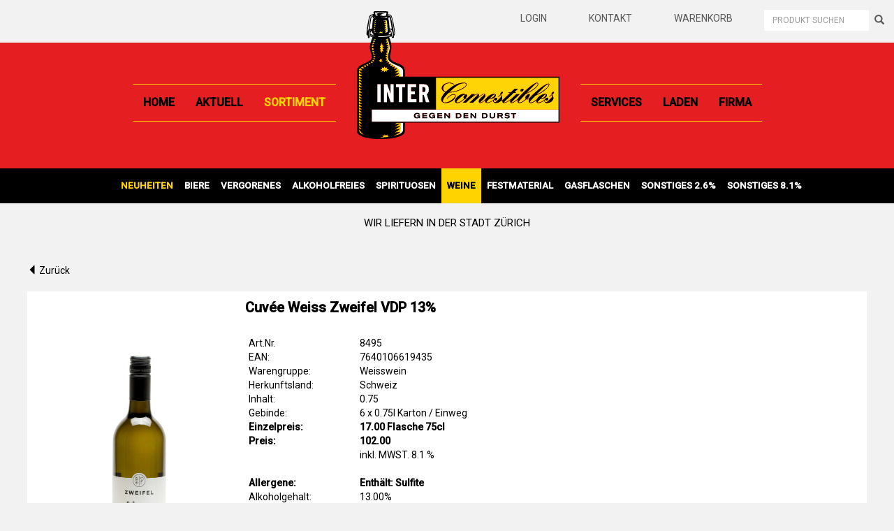

--- FILE ---
content_type: text/html; charset=utf-8
request_url: https://shop.intercomestibles.ch/sortiment/details/8495/cuv%25C3%25A9e-weiss-zweifel-vdp-13%2525-
body_size: 6747
content:
<!DOCTYPE html><html lang="en"><head>
  <meta charset="utf-8">
  <base href="/">
  <meta name="viewport" content="width=device-width, initial-scale=1">
  <title>Cuvée Weiss Zweifel VDP 13% </title>
  <meta name="description" content="Finden Sie Cuvée Weiss Zweifel VDP 13%  in unserem Online-Shop.">
  <meta name="keywords" content="intercomestibles, urbane, getränkelieferungen, lieferung, bier, mineral, getränke, partys, feste">
  <meta http-equiv="Cache-control" content="no-cache, no-store, must-revalidate">
  <meta http-equiv="Pragma" content="no-cache">
  <link rel="icon" type="image/x-icon" href="favicon.ico">
  <link rel="preconnect" href="https://fonts.gstatic.com">
  <link href="/assets/css/intercomestibles.css" rel="stylesheet">
  <link href="styles.css" rel="stylesheet">
  <style type="text/css">@font-face{font-family:'Roboto';font-style:normal;font-weight:300;font-stretch:100%;font-display:swap;src:url(https://fonts.gstatic.com/s/roboto/v50/KFO7CnqEu92Fr1ME7kSn66aGLdTylUAMa3GUBHMdazTgWw.woff2) format('woff2');unicode-range:U+0460-052F, U+1C80-1C8A, U+20B4, U+2DE0-2DFF, U+A640-A69F, U+FE2E-FE2F;}@font-face{font-family:'Roboto';font-style:normal;font-weight:300;font-stretch:100%;font-display:swap;src:url(https://fonts.gstatic.com/s/roboto/v50/KFO7CnqEu92Fr1ME7kSn66aGLdTylUAMa3iUBHMdazTgWw.woff2) format('woff2');unicode-range:U+0301, U+0400-045F, U+0490-0491, U+04B0-04B1, U+2116;}@font-face{font-family:'Roboto';font-style:normal;font-weight:300;font-stretch:100%;font-display:swap;src:url(https://fonts.gstatic.com/s/roboto/v50/KFO7CnqEu92Fr1ME7kSn66aGLdTylUAMa3CUBHMdazTgWw.woff2) format('woff2');unicode-range:U+1F00-1FFF;}@font-face{font-family:'Roboto';font-style:normal;font-weight:300;font-stretch:100%;font-display:swap;src:url(https://fonts.gstatic.com/s/roboto/v50/KFO7CnqEu92Fr1ME7kSn66aGLdTylUAMa3-UBHMdazTgWw.woff2) format('woff2');unicode-range:U+0370-0377, U+037A-037F, U+0384-038A, U+038C, U+038E-03A1, U+03A3-03FF;}@font-face{font-family:'Roboto';font-style:normal;font-weight:300;font-stretch:100%;font-display:swap;src:url(https://fonts.gstatic.com/s/roboto/v50/KFO7CnqEu92Fr1ME7kSn66aGLdTylUAMawCUBHMdazTgWw.woff2) format('woff2');unicode-range:U+0302-0303, U+0305, U+0307-0308, U+0310, U+0312, U+0315, U+031A, U+0326-0327, U+032C, U+032F-0330, U+0332-0333, U+0338, U+033A, U+0346, U+034D, U+0391-03A1, U+03A3-03A9, U+03B1-03C9, U+03D1, U+03D5-03D6, U+03F0-03F1, U+03F4-03F5, U+2016-2017, U+2034-2038, U+203C, U+2040, U+2043, U+2047, U+2050, U+2057, U+205F, U+2070-2071, U+2074-208E, U+2090-209C, U+20D0-20DC, U+20E1, U+20E5-20EF, U+2100-2112, U+2114-2115, U+2117-2121, U+2123-214F, U+2190, U+2192, U+2194-21AE, U+21B0-21E5, U+21F1-21F2, U+21F4-2211, U+2213-2214, U+2216-22FF, U+2308-230B, U+2310, U+2319, U+231C-2321, U+2336-237A, U+237C, U+2395, U+239B-23B7, U+23D0, U+23DC-23E1, U+2474-2475, U+25AF, U+25B3, U+25B7, U+25BD, U+25C1, U+25CA, U+25CC, U+25FB, U+266D-266F, U+27C0-27FF, U+2900-2AFF, U+2B0E-2B11, U+2B30-2B4C, U+2BFE, U+3030, U+FF5B, U+FF5D, U+1D400-1D7FF, U+1EE00-1EEFF;}@font-face{font-family:'Roboto';font-style:normal;font-weight:300;font-stretch:100%;font-display:swap;src:url(https://fonts.gstatic.com/s/roboto/v50/KFO7CnqEu92Fr1ME7kSn66aGLdTylUAMaxKUBHMdazTgWw.woff2) format('woff2');unicode-range:U+0001-000C, U+000E-001F, U+007F-009F, U+20DD-20E0, U+20E2-20E4, U+2150-218F, U+2190, U+2192, U+2194-2199, U+21AF, U+21E6-21F0, U+21F3, U+2218-2219, U+2299, U+22C4-22C6, U+2300-243F, U+2440-244A, U+2460-24FF, U+25A0-27BF, U+2800-28FF, U+2921-2922, U+2981, U+29BF, U+29EB, U+2B00-2BFF, U+4DC0-4DFF, U+FFF9-FFFB, U+10140-1018E, U+10190-1019C, U+101A0, U+101D0-101FD, U+102E0-102FB, U+10E60-10E7E, U+1D2C0-1D2D3, U+1D2E0-1D37F, U+1F000-1F0FF, U+1F100-1F1AD, U+1F1E6-1F1FF, U+1F30D-1F30F, U+1F315, U+1F31C, U+1F31E, U+1F320-1F32C, U+1F336, U+1F378, U+1F37D, U+1F382, U+1F393-1F39F, U+1F3A7-1F3A8, U+1F3AC-1F3AF, U+1F3C2, U+1F3C4-1F3C6, U+1F3CA-1F3CE, U+1F3D4-1F3E0, U+1F3ED, U+1F3F1-1F3F3, U+1F3F5-1F3F7, U+1F408, U+1F415, U+1F41F, U+1F426, U+1F43F, U+1F441-1F442, U+1F444, U+1F446-1F449, U+1F44C-1F44E, U+1F453, U+1F46A, U+1F47D, U+1F4A3, U+1F4B0, U+1F4B3, U+1F4B9, U+1F4BB, U+1F4BF, U+1F4C8-1F4CB, U+1F4D6, U+1F4DA, U+1F4DF, U+1F4E3-1F4E6, U+1F4EA-1F4ED, U+1F4F7, U+1F4F9-1F4FB, U+1F4FD-1F4FE, U+1F503, U+1F507-1F50B, U+1F50D, U+1F512-1F513, U+1F53E-1F54A, U+1F54F-1F5FA, U+1F610, U+1F650-1F67F, U+1F687, U+1F68D, U+1F691, U+1F694, U+1F698, U+1F6AD, U+1F6B2, U+1F6B9-1F6BA, U+1F6BC, U+1F6C6-1F6CF, U+1F6D3-1F6D7, U+1F6E0-1F6EA, U+1F6F0-1F6F3, U+1F6F7-1F6FC, U+1F700-1F7FF, U+1F800-1F80B, U+1F810-1F847, U+1F850-1F859, U+1F860-1F887, U+1F890-1F8AD, U+1F8B0-1F8BB, U+1F8C0-1F8C1, U+1F900-1F90B, U+1F93B, U+1F946, U+1F984, U+1F996, U+1F9E9, U+1FA00-1FA6F, U+1FA70-1FA7C, U+1FA80-1FA89, U+1FA8F-1FAC6, U+1FACE-1FADC, U+1FADF-1FAE9, U+1FAF0-1FAF8, U+1FB00-1FBFF;}@font-face{font-family:'Roboto';font-style:normal;font-weight:300;font-stretch:100%;font-display:swap;src:url(https://fonts.gstatic.com/s/roboto/v50/KFO7CnqEu92Fr1ME7kSn66aGLdTylUAMa3OUBHMdazTgWw.woff2) format('woff2');unicode-range:U+0102-0103, U+0110-0111, U+0128-0129, U+0168-0169, U+01A0-01A1, U+01AF-01B0, U+0300-0301, U+0303-0304, U+0308-0309, U+0323, U+0329, U+1EA0-1EF9, U+20AB;}@font-face{font-family:'Roboto';font-style:normal;font-weight:300;font-stretch:100%;font-display:swap;src:url(https://fonts.gstatic.com/s/roboto/v50/KFO7CnqEu92Fr1ME7kSn66aGLdTylUAMa3KUBHMdazTgWw.woff2) format('woff2');unicode-range:U+0100-02BA, U+02BD-02C5, U+02C7-02CC, U+02CE-02D7, U+02DD-02FF, U+0304, U+0308, U+0329, U+1D00-1DBF, U+1E00-1E9F, U+1EF2-1EFF, U+2020, U+20A0-20AB, U+20AD-20C0, U+2113, U+2C60-2C7F, U+A720-A7FF;}@font-face{font-family:'Roboto';font-style:normal;font-weight:300;font-stretch:100%;font-display:swap;src:url(https://fonts.gstatic.com/s/roboto/v50/KFO7CnqEu92Fr1ME7kSn66aGLdTylUAMa3yUBHMdazQ.woff2) format('woff2');unicode-range:U+0000-00FF, U+0131, U+0152-0153, U+02BB-02BC, U+02C6, U+02DA, U+02DC, U+0304, U+0308, U+0329, U+2000-206F, U+20AC, U+2122, U+2191, U+2193, U+2212, U+2215, U+FEFF, U+FFFD;}@font-face{font-family:'Roboto';font-style:normal;font-weight:400;font-stretch:100%;font-display:swap;src:url(https://fonts.gstatic.com/s/roboto/v50/KFO7CnqEu92Fr1ME7kSn66aGLdTylUAMa3GUBHMdazTgWw.woff2) format('woff2');unicode-range:U+0460-052F, U+1C80-1C8A, U+20B4, U+2DE0-2DFF, U+A640-A69F, U+FE2E-FE2F;}@font-face{font-family:'Roboto';font-style:normal;font-weight:400;font-stretch:100%;font-display:swap;src:url(https://fonts.gstatic.com/s/roboto/v50/KFO7CnqEu92Fr1ME7kSn66aGLdTylUAMa3iUBHMdazTgWw.woff2) format('woff2');unicode-range:U+0301, U+0400-045F, U+0490-0491, U+04B0-04B1, U+2116;}@font-face{font-family:'Roboto';font-style:normal;font-weight:400;font-stretch:100%;font-display:swap;src:url(https://fonts.gstatic.com/s/roboto/v50/KFO7CnqEu92Fr1ME7kSn66aGLdTylUAMa3CUBHMdazTgWw.woff2) format('woff2');unicode-range:U+1F00-1FFF;}@font-face{font-family:'Roboto';font-style:normal;font-weight:400;font-stretch:100%;font-display:swap;src:url(https://fonts.gstatic.com/s/roboto/v50/KFO7CnqEu92Fr1ME7kSn66aGLdTylUAMa3-UBHMdazTgWw.woff2) format('woff2');unicode-range:U+0370-0377, U+037A-037F, U+0384-038A, U+038C, U+038E-03A1, U+03A3-03FF;}@font-face{font-family:'Roboto';font-style:normal;font-weight:400;font-stretch:100%;font-display:swap;src:url(https://fonts.gstatic.com/s/roboto/v50/KFO7CnqEu92Fr1ME7kSn66aGLdTylUAMawCUBHMdazTgWw.woff2) format('woff2');unicode-range:U+0302-0303, U+0305, U+0307-0308, U+0310, U+0312, U+0315, U+031A, U+0326-0327, U+032C, U+032F-0330, U+0332-0333, U+0338, U+033A, U+0346, U+034D, U+0391-03A1, U+03A3-03A9, U+03B1-03C9, U+03D1, U+03D5-03D6, U+03F0-03F1, U+03F4-03F5, U+2016-2017, U+2034-2038, U+203C, U+2040, U+2043, U+2047, U+2050, U+2057, U+205F, U+2070-2071, U+2074-208E, U+2090-209C, U+20D0-20DC, U+20E1, U+20E5-20EF, U+2100-2112, U+2114-2115, U+2117-2121, U+2123-214F, U+2190, U+2192, U+2194-21AE, U+21B0-21E5, U+21F1-21F2, U+21F4-2211, U+2213-2214, U+2216-22FF, U+2308-230B, U+2310, U+2319, U+231C-2321, U+2336-237A, U+237C, U+2395, U+239B-23B7, U+23D0, U+23DC-23E1, U+2474-2475, U+25AF, U+25B3, U+25B7, U+25BD, U+25C1, U+25CA, U+25CC, U+25FB, U+266D-266F, U+27C0-27FF, U+2900-2AFF, U+2B0E-2B11, U+2B30-2B4C, U+2BFE, U+3030, U+FF5B, U+FF5D, U+1D400-1D7FF, U+1EE00-1EEFF;}@font-face{font-family:'Roboto';font-style:normal;font-weight:400;font-stretch:100%;font-display:swap;src:url(https://fonts.gstatic.com/s/roboto/v50/KFO7CnqEu92Fr1ME7kSn66aGLdTylUAMaxKUBHMdazTgWw.woff2) format('woff2');unicode-range:U+0001-000C, U+000E-001F, U+007F-009F, U+20DD-20E0, U+20E2-20E4, U+2150-218F, U+2190, U+2192, U+2194-2199, U+21AF, U+21E6-21F0, U+21F3, U+2218-2219, U+2299, U+22C4-22C6, U+2300-243F, U+2440-244A, U+2460-24FF, U+25A0-27BF, U+2800-28FF, U+2921-2922, U+2981, U+29BF, U+29EB, U+2B00-2BFF, U+4DC0-4DFF, U+FFF9-FFFB, U+10140-1018E, U+10190-1019C, U+101A0, U+101D0-101FD, U+102E0-102FB, U+10E60-10E7E, U+1D2C0-1D2D3, U+1D2E0-1D37F, U+1F000-1F0FF, U+1F100-1F1AD, U+1F1E6-1F1FF, U+1F30D-1F30F, U+1F315, U+1F31C, U+1F31E, U+1F320-1F32C, U+1F336, U+1F378, U+1F37D, U+1F382, U+1F393-1F39F, U+1F3A7-1F3A8, U+1F3AC-1F3AF, U+1F3C2, U+1F3C4-1F3C6, U+1F3CA-1F3CE, U+1F3D4-1F3E0, U+1F3ED, U+1F3F1-1F3F3, U+1F3F5-1F3F7, U+1F408, U+1F415, U+1F41F, U+1F426, U+1F43F, U+1F441-1F442, U+1F444, U+1F446-1F449, U+1F44C-1F44E, U+1F453, U+1F46A, U+1F47D, U+1F4A3, U+1F4B0, U+1F4B3, U+1F4B9, U+1F4BB, U+1F4BF, U+1F4C8-1F4CB, U+1F4D6, U+1F4DA, U+1F4DF, U+1F4E3-1F4E6, U+1F4EA-1F4ED, U+1F4F7, U+1F4F9-1F4FB, U+1F4FD-1F4FE, U+1F503, U+1F507-1F50B, U+1F50D, U+1F512-1F513, U+1F53E-1F54A, U+1F54F-1F5FA, U+1F610, U+1F650-1F67F, U+1F687, U+1F68D, U+1F691, U+1F694, U+1F698, U+1F6AD, U+1F6B2, U+1F6B9-1F6BA, U+1F6BC, U+1F6C6-1F6CF, U+1F6D3-1F6D7, U+1F6E0-1F6EA, U+1F6F0-1F6F3, U+1F6F7-1F6FC, U+1F700-1F7FF, U+1F800-1F80B, U+1F810-1F847, U+1F850-1F859, U+1F860-1F887, U+1F890-1F8AD, U+1F8B0-1F8BB, U+1F8C0-1F8C1, U+1F900-1F90B, U+1F93B, U+1F946, U+1F984, U+1F996, U+1F9E9, U+1FA00-1FA6F, U+1FA70-1FA7C, U+1FA80-1FA89, U+1FA8F-1FAC6, U+1FACE-1FADC, U+1FADF-1FAE9, U+1FAF0-1FAF8, U+1FB00-1FBFF;}@font-face{font-family:'Roboto';font-style:normal;font-weight:400;font-stretch:100%;font-display:swap;src:url(https://fonts.gstatic.com/s/roboto/v50/KFO7CnqEu92Fr1ME7kSn66aGLdTylUAMa3OUBHMdazTgWw.woff2) format('woff2');unicode-range:U+0102-0103, U+0110-0111, U+0128-0129, U+0168-0169, U+01A0-01A1, U+01AF-01B0, U+0300-0301, U+0303-0304, U+0308-0309, U+0323, U+0329, U+1EA0-1EF9, U+20AB;}@font-face{font-family:'Roboto';font-style:normal;font-weight:400;font-stretch:100%;font-display:swap;src:url(https://fonts.gstatic.com/s/roboto/v50/KFO7CnqEu92Fr1ME7kSn66aGLdTylUAMa3KUBHMdazTgWw.woff2) format('woff2');unicode-range:U+0100-02BA, U+02BD-02C5, U+02C7-02CC, U+02CE-02D7, U+02DD-02FF, U+0304, U+0308, U+0329, U+1D00-1DBF, U+1E00-1E9F, U+1EF2-1EFF, U+2020, U+20A0-20AB, U+20AD-20C0, U+2113, U+2C60-2C7F, U+A720-A7FF;}@font-face{font-family:'Roboto';font-style:normal;font-weight:400;font-stretch:100%;font-display:swap;src:url(https://fonts.gstatic.com/s/roboto/v50/KFO7CnqEu92Fr1ME7kSn66aGLdTylUAMa3yUBHMdazQ.woff2) format('woff2');unicode-range:U+0000-00FF, U+0131, U+0152-0153, U+02BB-02BC, U+02C6, U+02DA, U+02DC, U+0304, U+0308, U+0329, U+2000-206F, U+20AC, U+2122, U+2191, U+2193, U+2212, U+2215, U+FEFF, U+FFFD;}@font-face{font-family:'Roboto';font-style:normal;font-weight:500;font-stretch:100%;font-display:swap;src:url(https://fonts.gstatic.com/s/roboto/v50/KFO7CnqEu92Fr1ME7kSn66aGLdTylUAMa3GUBHMdazTgWw.woff2) format('woff2');unicode-range:U+0460-052F, U+1C80-1C8A, U+20B4, U+2DE0-2DFF, U+A640-A69F, U+FE2E-FE2F;}@font-face{font-family:'Roboto';font-style:normal;font-weight:500;font-stretch:100%;font-display:swap;src:url(https://fonts.gstatic.com/s/roboto/v50/KFO7CnqEu92Fr1ME7kSn66aGLdTylUAMa3iUBHMdazTgWw.woff2) format('woff2');unicode-range:U+0301, U+0400-045F, U+0490-0491, U+04B0-04B1, U+2116;}@font-face{font-family:'Roboto';font-style:normal;font-weight:500;font-stretch:100%;font-display:swap;src:url(https://fonts.gstatic.com/s/roboto/v50/KFO7CnqEu92Fr1ME7kSn66aGLdTylUAMa3CUBHMdazTgWw.woff2) format('woff2');unicode-range:U+1F00-1FFF;}@font-face{font-family:'Roboto';font-style:normal;font-weight:500;font-stretch:100%;font-display:swap;src:url(https://fonts.gstatic.com/s/roboto/v50/KFO7CnqEu92Fr1ME7kSn66aGLdTylUAMa3-UBHMdazTgWw.woff2) format('woff2');unicode-range:U+0370-0377, U+037A-037F, U+0384-038A, U+038C, U+038E-03A1, U+03A3-03FF;}@font-face{font-family:'Roboto';font-style:normal;font-weight:500;font-stretch:100%;font-display:swap;src:url(https://fonts.gstatic.com/s/roboto/v50/KFO7CnqEu92Fr1ME7kSn66aGLdTylUAMawCUBHMdazTgWw.woff2) format('woff2');unicode-range:U+0302-0303, U+0305, U+0307-0308, U+0310, U+0312, U+0315, U+031A, U+0326-0327, U+032C, U+032F-0330, U+0332-0333, U+0338, U+033A, U+0346, U+034D, U+0391-03A1, U+03A3-03A9, U+03B1-03C9, U+03D1, U+03D5-03D6, U+03F0-03F1, U+03F4-03F5, U+2016-2017, U+2034-2038, U+203C, U+2040, U+2043, U+2047, U+2050, U+2057, U+205F, U+2070-2071, U+2074-208E, U+2090-209C, U+20D0-20DC, U+20E1, U+20E5-20EF, U+2100-2112, U+2114-2115, U+2117-2121, U+2123-214F, U+2190, U+2192, U+2194-21AE, U+21B0-21E5, U+21F1-21F2, U+21F4-2211, U+2213-2214, U+2216-22FF, U+2308-230B, U+2310, U+2319, U+231C-2321, U+2336-237A, U+237C, U+2395, U+239B-23B7, U+23D0, U+23DC-23E1, U+2474-2475, U+25AF, U+25B3, U+25B7, U+25BD, U+25C1, U+25CA, U+25CC, U+25FB, U+266D-266F, U+27C0-27FF, U+2900-2AFF, U+2B0E-2B11, U+2B30-2B4C, U+2BFE, U+3030, U+FF5B, U+FF5D, U+1D400-1D7FF, U+1EE00-1EEFF;}@font-face{font-family:'Roboto';font-style:normal;font-weight:500;font-stretch:100%;font-display:swap;src:url(https://fonts.gstatic.com/s/roboto/v50/KFO7CnqEu92Fr1ME7kSn66aGLdTylUAMaxKUBHMdazTgWw.woff2) format('woff2');unicode-range:U+0001-000C, U+000E-001F, U+007F-009F, U+20DD-20E0, U+20E2-20E4, U+2150-218F, U+2190, U+2192, U+2194-2199, U+21AF, U+21E6-21F0, U+21F3, U+2218-2219, U+2299, U+22C4-22C6, U+2300-243F, U+2440-244A, U+2460-24FF, U+25A0-27BF, U+2800-28FF, U+2921-2922, U+2981, U+29BF, U+29EB, U+2B00-2BFF, U+4DC0-4DFF, U+FFF9-FFFB, U+10140-1018E, U+10190-1019C, U+101A0, U+101D0-101FD, U+102E0-102FB, U+10E60-10E7E, U+1D2C0-1D2D3, U+1D2E0-1D37F, U+1F000-1F0FF, U+1F100-1F1AD, U+1F1E6-1F1FF, U+1F30D-1F30F, U+1F315, U+1F31C, U+1F31E, U+1F320-1F32C, U+1F336, U+1F378, U+1F37D, U+1F382, U+1F393-1F39F, U+1F3A7-1F3A8, U+1F3AC-1F3AF, U+1F3C2, U+1F3C4-1F3C6, U+1F3CA-1F3CE, U+1F3D4-1F3E0, U+1F3ED, U+1F3F1-1F3F3, U+1F3F5-1F3F7, U+1F408, U+1F415, U+1F41F, U+1F426, U+1F43F, U+1F441-1F442, U+1F444, U+1F446-1F449, U+1F44C-1F44E, U+1F453, U+1F46A, U+1F47D, U+1F4A3, U+1F4B0, U+1F4B3, U+1F4B9, U+1F4BB, U+1F4BF, U+1F4C8-1F4CB, U+1F4D6, U+1F4DA, U+1F4DF, U+1F4E3-1F4E6, U+1F4EA-1F4ED, U+1F4F7, U+1F4F9-1F4FB, U+1F4FD-1F4FE, U+1F503, U+1F507-1F50B, U+1F50D, U+1F512-1F513, U+1F53E-1F54A, U+1F54F-1F5FA, U+1F610, U+1F650-1F67F, U+1F687, U+1F68D, U+1F691, U+1F694, U+1F698, U+1F6AD, U+1F6B2, U+1F6B9-1F6BA, U+1F6BC, U+1F6C6-1F6CF, U+1F6D3-1F6D7, U+1F6E0-1F6EA, U+1F6F0-1F6F3, U+1F6F7-1F6FC, U+1F700-1F7FF, U+1F800-1F80B, U+1F810-1F847, U+1F850-1F859, U+1F860-1F887, U+1F890-1F8AD, U+1F8B0-1F8BB, U+1F8C0-1F8C1, U+1F900-1F90B, U+1F93B, U+1F946, U+1F984, U+1F996, U+1F9E9, U+1FA00-1FA6F, U+1FA70-1FA7C, U+1FA80-1FA89, U+1FA8F-1FAC6, U+1FACE-1FADC, U+1FADF-1FAE9, U+1FAF0-1FAF8, U+1FB00-1FBFF;}@font-face{font-family:'Roboto';font-style:normal;font-weight:500;font-stretch:100%;font-display:swap;src:url(https://fonts.gstatic.com/s/roboto/v50/KFO7CnqEu92Fr1ME7kSn66aGLdTylUAMa3OUBHMdazTgWw.woff2) format('woff2');unicode-range:U+0102-0103, U+0110-0111, U+0128-0129, U+0168-0169, U+01A0-01A1, U+01AF-01B0, U+0300-0301, U+0303-0304, U+0308-0309, U+0323, U+0329, U+1EA0-1EF9, U+20AB;}@font-face{font-family:'Roboto';font-style:normal;font-weight:500;font-stretch:100%;font-display:swap;src:url(https://fonts.gstatic.com/s/roboto/v50/KFO7CnqEu92Fr1ME7kSn66aGLdTylUAMa3KUBHMdazTgWw.woff2) format('woff2');unicode-range:U+0100-02BA, U+02BD-02C5, U+02C7-02CC, U+02CE-02D7, U+02DD-02FF, U+0304, U+0308, U+0329, U+1D00-1DBF, U+1E00-1E9F, U+1EF2-1EFF, U+2020, U+20A0-20AB, U+20AD-20C0, U+2113, U+2C60-2C7F, U+A720-A7FF;}@font-face{font-family:'Roboto';font-style:normal;font-weight:500;font-stretch:100%;font-display:swap;src:url(https://fonts.gstatic.com/s/roboto/v50/KFO7CnqEu92Fr1ME7kSn66aGLdTylUAMa3yUBHMdazQ.woff2) format('woff2');unicode-range:U+0000-00FF, U+0131, U+0152-0153, U+02BB-02BC, U+02C6, U+02DA, U+02DC, U+0304, U+0308, U+0329, U+2000-206F, U+20AC, U+2122, U+2191, U+2193, U+2212, U+2215, U+FEFF, U+FFFD;}</style>
  <style type="text/css">@font-face{font-family:'Material Icons';font-style:normal;font-weight:400;src:url(https://fonts.gstatic.com/s/materialicons/v145/flUhRq6tzZclQEJ-Vdg-IuiaDsNcIhQ8tQ.woff2) format('woff2');}.material-icons{font-family:'Material Icons';font-weight:normal;font-style:normal;font-size:24px;line-height:1;letter-spacing:normal;text-transform:none;display:inline-block;white-space:nowrap;word-wrap:normal;direction:ltr;-webkit-font-feature-settings:'liga';-webkit-font-smoothing:antialiased;}</style>
<link rel="stylesheet" href="styles.css"><style ng-transition="serverApp">.loader[_ngcontent-sc94]{position:absolute;margin:auto;width:20px;bottom:auto;top:25px;right:0}@media (max-width: 1070px){.loader[_ngcontent-sc94]{top:20px}}.cart[_ngcontent-sc94]{cursor:pointer}@media (min-width: 1070px){.foot[_ngcontent-sc94]   .search[_ngcontent-sc94]{max-width:350px}}@keyframes load-head{0%{transform:rotate(59deg) scale(1)}to{transform:rotate(59deg) scale(1.1)}}@media (min-width: 1000px){.border-right-desktop[_ngcontent-sc94]{border-right:1px solid #000}}@media (min-width: 1000px){.pl-5-desktop[_ngcontent-sc94]{padding-left:1.5rem!important}}.foot[_ngcontent-sc94]{width:100%;padding:10px}@media (min-width: 768px){.foot[_ngcontent-sc94]{position:absolute;bottom:0px;padding-left:20px}}@media (min-width: 1400px){.content-main[_ngcontent-sc94]{width:1400px!important}.navbar-top[_ngcontent-sc94]{width:1400px}}</style><style ng-transition="serverApp">.modal-content[_ngcontent-sc88]{max-height:60vh;overflow-y:auto;overflow-x:hidden}.list-group[_ngcontent-sc88]{cursor:pointer}.list-group[_ngcontent-sc88]   [_ngcontent-sc88]:hover{background:#F2F2F2}.navbar-top[_ngcontent-sc88]   .navbar[_ngcontent-sc88]{z-index:1000}.navbar-top-mobile[_ngcontent-sc88]   .jumbotron[_ngcontent-sc88]   .shopping-cart[_ngcontent-sc88]{padding-top:0!important}.navbar-top-mobile[_ngcontent-sc88]   .jumbotron[_ngcontent-sc88]   .shopping-cart[_ngcontent-sc88]   img[_ngcontent-sc88]{width:23px;display:block;margin:auto}.dropdown.user[_ngcontent-sc88]   button[_ngcontent-sc88]{background:none;border:0;height:10px}.dropdown.user[_ngcontent-sc88]   .dropdown-menu[_ngcontent-sc88]{top:25px;left:-195px}.mat-badge-content[_ngcontent-sc88]{background:#FFD300;color:#000}.mat-form-field-appearance-fill[_ngcontent-sc88]   .mat-form-field-flex[_ngcontent-sc88]{background:none}  .mat-form-field-infix{width:155px!important}  .mat-form-field-appearance-legacy .mat-form-field-underline{height:0px!important}  .mat-primary .mat-option.mat-selected:not(.mat-option-disabled){color:#575756!important}  .mat-form-field-subscript-wrapper{display:none!important}  .mobile .mat-form-field-infix{width:40px!important;border:0}  .mobile .mat-form-field-appearance-legacy .mat-form-field-wrapper{padding-bottom:4px}.dropdown-headline[_ngcontent-sc88]{font-family:Inter-Regular,Helvetica Neue,Helvetica,Arial,sans-serif!important;text-transform:uppercase;color:#575756}.dropdown-headline[_ngcontent-sc88]   .glyphicon[_ngcontent-sc88]{margin-right:5px}.navbar-category[_ngcontent-sc88]   .new[_ngcontent-sc88]{color:#ffd300}</style><style ng-transition="serverApp">.form-group[_ngcontent-sc76]{position:relative;margin:auto}.form-group[_ngcontent-sc76]   .submit-search[_ngcontent-sc76]{position:absolute;right:8px;top:10px}</style><style ng-transition="serverApp"></style><style ng-transition="serverApp">.modal[_ngcontent-sc93]{z-index:9999}.modal-header[_ngcontent-sc93]{border:0;text-align:center}.home[_ngcontent-sc93]{float:right;font-size:7pt;margin:-2px 5px 0 0;color:#000;background:inherit;border:0;opacity:.2}.home[_ngcontent-sc93]:hover{opacity:.5}.modal-body[_ngcontent-sc93]{max-height:90vh;overflow-y:scroll}.modal-body[_ngcontent-sc93]   .alert[_ngcontent-sc93]{text-align:center}</style><style ng-transition="serverApp">.notification[_ngcontent-sc95]{background:#FFD300;color:#000;padding:2px 10px;display:inline}.notification[_ngcontent-sc95]   p[_ngcontent-sc95]{margin:0}</style><style ng-transition="serverApp">.offer[_ngcontent-sc98]{display:inline-block}.glyphicon[_ngcontent-sc98]{color:red}.allow-cr[_ngcontent-sc98]{white-space:pre}.quantity-discount[_ngcontent-sc98]{color:red;font-weight:700}</style><style ng-transition="serverApp">.cart-add{width:100px;text-align:left;height:32px;display:inline-block;background:url(/assets/design/cart.svg) center center no-repeat #000;background-size:24px 24px,cover;cursor:pointer}.cart-add .glyphicon{position:relative;left:55px;top:-4px;color:#fff;font-size:11px}.cart-add .add{width:100%;height:35px;padding:10px;cursor:pointer}.container-cart-control{align-content:stretch;height:32px;align-items:stretch;max-width:260px}.container-cart-control .container-decrease,.container-cart-control .container-increase,.container-cart-control .container-input{flex-grow:1;text-align:center}.container-cart-control .container-decrease .glyphicon,.container-cart-control .container-increase .glyphicon,.container-cart-control .container-input .glyphicon{top:6px}.container-cart-control .container-decrease{text-align:center;border:1px solid #000;border-right:0;cursor:pointer}.container-cart-control .container-decrease .trash{position:relative;width:22px;top:4px}.container-cart-control .container-increase{background:#FFD300;cursor:pointer;text-align:center;border:1px solid #000;border-left:0}.container-cart-control .container-input{max-width:100px;border:1px solid #000}.container-cart-control .container-input input{width:100%;height:100%;text-align:center;border:0}.tooltip-green{background-color:green;width:100%;opacity:.9}.tooltip-red{background-color:#e51e22;opacity:.9}
</style><style ng-transition="serverApp">.offer[_ngcontent-sc97]{display:inline-block}.glyphicon[_ngcontent-sc97]{color:red}</style></head>
<body>
<app-root _nghost-sc94="" ng-version="13.3.11"><app-header _ngcontent-sc94="" _nghost-sc88=""><!----><!----><div _ngcontent-sc88="" id="menu-mobile" class="menu-mobile hidden-print"><div _ngcontent-sc88="" class="background"></div><a _ngcontent-sc88="" id="hide-menu-mobile" class="btn"><span _ngcontent-sc88="" class="inner"><span _ngcontent-sc88="" class="icon-bar"></span><span _ngcontent-sc88="" class="icon-bar"></span><span _ngcontent-sc88="" class="icon-bar"></span></span><span _ngcontent-sc88="" class="text font-montserrat-bold">Menü</span></a><div _ngcontent-sc88="" class="content"><ul _ngcontent-sc88=""><li _ngcontent-sc88=""><a _ngcontent-sc88="" href="https://intercomestibles.ch/">Home</a></li><li _ngcontent-sc88=""><a _ngcontent-sc88="" href="https://intercomestibles.ch/aktuell">Aktuell</a></li><li _ngcontent-sc88="" class="active"><a _ngcontent-sc88="" href="/">Sortiment</a></li><li _ngcontent-sc88=""><a _ngcontent-sc88="" href="https://intercomestibles.ch/services">Service</a></li><li _ngcontent-sc88=""><a _ngcontent-sc88="" href="https://intercomestibles.ch/laden">Laden</a></li><li _ngcontent-sc88=""><a _ngcontent-sc88="" href="https://intercomestibles.ch/firma">Firma</a></li><li _ngcontent-sc88=""><a _ngcontent-sc88="" href="https://intercomestibles.ch/kontakt">Kontakt</a></li></ul></div></div><div _ngcontent-sc88="" class="navbar-top-mobile visible-sm visible-xs hidden-print"><div _ngcontent-sc88="" class="jumbotron"><div _ngcontent-sc88="" class="brand-wrapper"><div _ngcontent-sc88="" class="brand"></div></div><a _ngcontent-sc88="" data-toggle="modal" data-target="#loginModal" class="login font-arvo-regular"><span _ngcontent-sc88="" class="glyphicon glyphicon-user"></span><br _ngcontent-sc88="">Benutzer </a><!----><!----><!----><a _ngcontent-sc88="" class="shopping-cart" href="/checkout"><img _ngcontent-sc88="" src="assets/design/cart_black.svg"> Warenkorb</a></div><nav _ngcontent-sc88="" class="navbar navbar-default navbar-search"><a _ngcontent-sc88="" type="button" id="toggle-menu-mobile" class="navbar-toggle collapsed menu-button dropdown-toggle is-block"><span _ngcontent-sc88="" class="inner"><span _ngcontent-sc88="" class="icon-bar"></span><span _ngcontent-sc88="" class="icon-bar"></span><span _ngcontent-sc88="" class="icon-bar"></span></span><span _ngcontent-sc88="" class="text font-montserrat-bold">Menü</span></a><a _ngcontent-sc88="" routerlink="news" class="pull-right m-5" href="/news"><!----><span _ngcontent-sc88="">&nbsp;<span _ngcontent-sc88="" class="glyphicon glyphicon-envelope is-size-4"></span></span><!----></a></nav><div _ngcontent-sc88="" class="has-background-white has-text-right p-2"><app-article-search-input _ngcontent-sc88="" _nghost-sc76=""><div _ngcontent-sc76="" class="form-group"><form _ngcontent-sc76="" novalidate="" class="ng-untouched ng-pristine ng-valid"><input _ngcontent-sc76="" type="text" name="searchString" formcontrolname="searchString" min="1" placeholder="Produkt suchen" class="form-control font-montserrat-bold ng-untouched ng-pristine ng-valid" value=""><div _ngcontent-sc76="" class="submit-search"><a _ngcontent-sc76=""><span _ngcontent-sc76="" class="glyphicon glyphicon-search"></span></a></div></form></div></app-article-search-input></div><nav _ngcontent-sc88="" class="navbar nav navbar-filter-mobile"><li _ngcontent-sc88="" class="dropdown font-montserrat-bold"><a _ngcontent-sc88="" data-toggle="dropdown" role="button" aria-expanded="false" class="dropdown-toggle">Kategorien<span _ngcontent-sc88="" class="caret"></span></a><ul _ngcontent-sc88="" role="menu" class="dropdown-menu"><li _ngcontent-sc88="" class=""><a _ngcontent-sc88="" class="new">Neuheiten</a></li><li _ngcontent-sc88="" class=""><a _ngcontent-sc88="" href="/sortiment/Biere">Biere</a></li><li _ngcontent-sc88="" class=""><a _ngcontent-sc88="" href="/sortiment/Vergorenes">Vergorenes</a></li><li _ngcontent-sc88="" class=""><a _ngcontent-sc88="" href="/sortiment/Alkoholfreies">Alkoholfreies</a></li><li _ngcontent-sc88="" class=""><a _ngcontent-sc88="" href="/sortiment/Spirituosen">Spirituosen</a></li><li _ngcontent-sc88="" class="active"><a _ngcontent-sc88="" href="/sortiment/Weine">Weine</a></li><li _ngcontent-sc88="" class=""><a _ngcontent-sc88="" href="/sortiment/Festmaterial">Festmaterial</a></li><li _ngcontent-sc88="" class=""><a _ngcontent-sc88="" href="/sortiment/Gasflaschen">Gasflaschen</a></li><li _ngcontent-sc88="" class=""><a _ngcontent-sc88="" href="/sortiment/Sonstiges%25202.6%2525">Sonstiges 2.6%</a></li><li _ngcontent-sc88="" class=""><a _ngcontent-sc88="" href="/sortiment/Sonstiges%25208.1%2525">Sonstiges 8.1%</a></li><!----></ul></li><li _ngcontent-sc88="" class="dropdown font-montserrat-bold"><a _ngcontent-sc88="" class="dropdown-toggle">Filter<span _ngcontent-sc88="" class="caret"></span></a><!----></li></nav></div><div _ngcontent-sc88="" class="container navbar-top visible-lg visible-md"><nav _ngcontent-sc88="" class="navbar"><div _ngcontent-sc88="" id="bs-example-navbar-collapse-1" class="collapse navbar-collapse"><div _ngcontent-sc88="" role="search" class="navbar-form navbar-right"><app-article-search-input _ngcontent-sc88="" _nghost-sc76=""><div _ngcontent-sc76="" class="form-group"><form _ngcontent-sc76="" novalidate="" class="ng-untouched ng-pristine ng-valid"><input _ngcontent-sc76="" type="text" name="searchString" formcontrolname="searchString" min="1" placeholder="Produkt suchen" class="form-control font-montserrat-bold ng-untouched ng-pristine ng-valid" value=""><div _ngcontent-sc76="" class="submit-search"><a _ngcontent-sc76=""><span _ngcontent-sc76="" class="glyphicon glyphicon-search"></span></a></div></form></div></app-article-search-input></div><!----><!----><ul _ngcontent-sc88="" class="nav navbar-nav navbar-right font-montserrat"><!----><li _ngcontent-sc88=""><a _ngcontent-sc88="" data-toggle="modal" data-target="#loginModal">Login</a></li><!----><li _ngcontent-sc88="" class="hidden-xs hidden-sm"><a _ngcontent-sc88="" href="https://intercomestibles.ch/kontakt">Kontakt</a></li><li _ngcontent-sc88=""><a _ngcontent-sc88="" class="cart-head" href="/checkout"><span _ngcontent-sc88="">Warenkorb </span><span _ngcontent-sc88="" class="badge hidden-xs" style="position: absolute; background: #ffd406; color: #000;"></span></a></li></ul></div></nav></div><div _ngcontent-sc88="" class="jumbotron visible-lg visible-md hidden-print"><div _ngcontent-sc88="" class="container"><div _ngcontent-sc88="" class="container-menu"><div _ngcontent-sc88="" class="container-item"><a _ngcontent-sc88="" href="https://intercomestibles.ch/" class="menu-item">Home</a></div><div _ngcontent-sc88="" class="container-item"><a _ngcontent-sc88="" href="https://intercomestibles.ch/aktuell" class="menu-item">Aktuell</a></div><div _ngcontent-sc88="" class="container-item mr active"><a _ngcontent-sc88="" class="menu-item active" href="/">Sortiment</a></div><div _ngcontent-sc88="" class="container-logo"><img _ngcontent-sc88="" src="assets/design/ic_logo.svg" class="img-responsive"></div><div _ngcontent-sc88="" class="container-item ml"><a _ngcontent-sc88="" href="https://intercomestibles.ch/services" class="menu-item">Services</a></div><div _ngcontent-sc88="" class="container-item"><a _ngcontent-sc88="" href="https://intercomestibles.ch/laden" class="menu-item">Laden</a></div><div _ngcontent-sc88="" class="container-item"><a _ngcontent-sc88="" href="https://intercomestibles.ch/firma" class="menu-item">Firma</a></div></div></div><nav _ngcontent-sc88="" class="navbar navbar-categories"><div _ngcontent-sc88="" class="container"><ul _ngcontent-sc88="" class="nav navbar-nav navbar-category"><li _ngcontent-sc88="" class=""><a _ngcontent-sc88="" class="new">Neuheiten</a></li><li _ngcontent-sc88="" class=""><a _ngcontent-sc88="" href="/sortiment/Biere">Biere</a></li><li _ngcontent-sc88="" class=""><a _ngcontent-sc88="" href="/sortiment/Vergorenes">Vergorenes</a></li><li _ngcontent-sc88="" class=""><a _ngcontent-sc88="" href="/sortiment/Alkoholfreies">Alkoholfreies</a></li><li _ngcontent-sc88="" class=""><a _ngcontent-sc88="" href="/sortiment/Spirituosen">Spirituosen</a></li><li _ngcontent-sc88="" class="active"><a _ngcontent-sc88="" href="/sortiment/Weine">Weine</a></li><li _ngcontent-sc88="" class=""><a _ngcontent-sc88="" href="/sortiment/Festmaterial">Festmaterial</a></li><li _ngcontent-sc88="" class=""><a _ngcontent-sc88="" href="/sortiment/Gasflaschen">Gasflaschen</a></li><li _ngcontent-sc88="" class=""><a _ngcontent-sc88="" href="/sortiment/Sonstiges%25202.6%2525">Sonstiges 2.6%</a></li><li _ngcontent-sc88="" class=""><a _ngcontent-sc88="" href="/sortiment/Sonstiges%25208.1%2525">Sonstiges 8.1%</a></li><!----></ul></div></nav></div></app-header><div _ngcontent-sc94="" id="main" class="container content-main"><router-outlet _ngcontent-sc94=""></router-outlet><app-article-details _nghost-sc107=""><!----><!----><div _ngcontent-sc107="" class="container content-main"><h2 _ngcontent-sc107="" class="is-size-4 has-text-centered">Wir Liefern in der Stadt Zürich</h2><br _ngcontent-sc107=""><a _ngcontent-sc107="" class="back"><span _ngcontent-sc107="" class="glyphicon glyphicon-triangle-left"></span>&nbsp;Zurück</a><div _ngcontent-sc107="" class="article-details"><div _ngcontent-sc107="" class="flag"></div><div _ngcontent-sc107="" class="row"><div _ngcontent-sc107="" class="col-xs-12 col-md-3"><div _ngcontent-sc107="" class="image" style="background-image:url(https://drinks.fsn1.your-objectstorage.com/shop_intercomestibles_ch/images/20240308101231_65ead67fa7f28_8495_big_1500_1500.jpg);" title="Cuvée Weiss Zweifel VDP 13% "></div><!----><!----></div><div _ngcontent-sc107="" class="col-xs-12 hidden-md hidden-lg"><!----></div><div _ngcontent-sc107="" class="col-xs-12 col-md-9"><h2 _ngcontent-sc107="" class="is-size-3">Cuvée Weiss Zweifel VDP 13% </h2><br _ngcontent-sc107=""><app-article-notification _ngcontent-sc107="" _nghost-sc95=""><!----></app-article-notification></div><div _ngcontent-sc107="" class="col-xs-12 col-md-4"><div _ngcontent-sc107="" class="row"><div _ngcontent-sc107="" class="col-xs-5">Art.Nr.</div><div _ngcontent-sc107="" class="col-xs-7">8495</div></div><div _ngcontent-sc107="" class="row"><div _ngcontent-sc107="" class="col-xs-5">EAN:</div><div _ngcontent-sc107="" class="col-xs-7">7640106619435</div></div><!----><div _ngcontent-sc107="" class="row"><div _ngcontent-sc107="" class="col-xs-5"> Warengruppe:</div><div _ngcontent-sc107="" class="col-xs-7">Weisswein</div></div><div _ngcontent-sc107="" class="row"><div _ngcontent-sc107="" class="col-xs-5">Herkunftsland:</div><div _ngcontent-sc107="" class="col-xs-7">Schweiz </div></div><!----><!----><div _ngcontent-sc107="" class="row"><div _ngcontent-sc107="" class="col-xs-5">Inhalt:</div><div _ngcontent-sc107="" class="col-xs-7">0.75</div></div><!----><div _ngcontent-sc107="" class="row"><div _ngcontent-sc107="" class="col-xs-5">Gebinde:</div><div _ngcontent-sc107="" class="col-xs-7"> 6 x 0.75l <span _ngcontent-sc107="">Karton </span><!----><span _ngcontent-sc107=""> / Einweg </span><!----></div></div><!----><!----><div _ngcontent-sc107="" class="row"><div _ngcontent-sc107="" class="col-xs-5 price">Einzelpreis:</div><div _ngcontent-sc107="" class="col-xs-7 price"><app-article-price-from-unit _ngcontent-sc107="" _nghost-sc97=""><span _ngcontent-sc97=""><b _ngcontent-sc97="">17.00</b><!----></span><!----></app-article-price-from-unit><!----><span _ngcontent-sc107=""> Flasche 75cl</span><!----></div></div><!----><div _ngcontent-sc107="" class="row"><div _ngcontent-sc107="" class="col-xs-5 price">Preis:</div><div _ngcontent-sc107="" class="col-xs-7 price"><app-article-price _ngcontent-sc107="" _nghost-sc98=""><span _ngcontent-sc98=""><b _ngcontent-sc98="">102.00</b><!----></span><!----><!----></app-article-price></div></div><div _ngcontent-sc107="" class="row"><div _ngcontent-sc107="" class="col-xs-5"></div><div _ngcontent-sc107="" class="col-xs-7"><!----><span _ngcontent-sc107="">inkl.</span><!----> MWST. 8.1 %&nbsp;<!----></div></div><div _ngcontent-sc107="" class="details" style="margin-top: 20px;"><!----><!----><!----><!----><div _ngcontent-sc107="" class="row"><div _ngcontent-sc107="" class="col-xs-5"><b _ngcontent-sc107="">Allergene:</b></div><div _ngcontent-sc107="" class="col-xs-7"><b _ngcontent-sc107="">Enthält: Sulfite</b><!----></div></div><!----><!----><div _ngcontent-sc107="" class="row"><div _ngcontent-sc107="" class="col-xs-5">Alkoholgehalt:</div><div _ngcontent-sc107="" class="col-xs-7">13.00%</div></div><!----><!----><!----></div><div _ngcontent-sc107="" class="row"><div _ngcontent-sc107="" class="col-xs-12"><div _ngcontent-sc107="" class="availability is-size-4" style="color:#028728;"><span _ngcontent-sc107="" style="float:left;width:8px;height:8px;margin:2px 5px 0 0;background:#028728;"></span> Bestand 10 - 50 </div></div></div><!----><div _ngcontent-sc107="" class="details ml hidden"><div _ngcontent-sc107="" class="row"><div _ngcontent-sc107="" class="col-xs-5">Brennwert in Kilojoule [kJ]:</div><div _ngcontent-sc107="" class="col-xs-7"></div></div><!----><!----><!----><!----><!----><!----><!----><!----><!----><!----><!----><!----><!----></div><div _ngcontent-sc107="" class="mt-4"><div _ngcontent-sc107="" class="cart-control"><app-article-cart-button _ngcontent-sc107=""><form novalidate="" class="ng-untouched ng-pristine ng-valid"><span mat-raised-button="" mattooltipposition="above" class="mat-tooltip-trigger" style="position: absolute; left: 0; right: 0; bottom: 35px; text-align: center; margin: auto;"></span><!----><div><div class="is-block"><div class="cart-add"><div class="add"><span class="glyphicon glyphicon-plus"></span></div></div></div><!----><!----></div></form></app-article-cart-button></div></div></div><div _ngcontent-sc107="" class="col-xs-12 col-md-5 hidden-xs hidden-sm"><!----></div></div></div><!----></div><!----></app-article-details><!----><br _ngcontent-sc94=""><div _ngcontent-sc94="" class="foot hidden-print"><div _ngcontent-sc94="" class="columns"><div _ngcontent-sc94="" class="column is-10"><div _ngcontent-sc94="" class="is-flex mb-4"><div _ngcontent-sc94="" class="pr-2"><img _ngcontent-sc94="" src="assets/design/cart_black.svg" style="width: 20px;"></div><div _ngcontent-sc94=""><a _ngcontent-sc94="" href="/checkout"> Mein Warenkorb <br _ngcontent-sc94="" class="hidden-md"> 0 Artikel (0.00) </a></div></div><div _ngcontent-sc94="" class="columns"><div _ngcontent-sc94="" class="column search"><app-article-search-input _ngcontent-sc94="" _nghost-sc76=""><div _ngcontent-sc76="" class="form-group"><form _ngcontent-sc76="" novalidate="" class="ng-untouched ng-pristine ng-valid"><input _ngcontent-sc76="" type="text" name="searchString" formcontrolname="searchString" min="1" placeholder="Produkt suchen" class="form-control font-montserrat-bold ng-untouched ng-pristine ng-valid" value=""><div _ngcontent-sc76="" class="submit-search"><a _ngcontent-sc76=""><span _ngcontent-sc76="" class="glyphicon glyphicon-search"></span></a></div></form></div></app-article-search-input></div></div><div _ngcontent-sc94="" class="is flex"><div _ngcontent-sc94="" class="border-right-desktop is-inline-block-desktop pr-5">Inter Comestibles 87 AG</div><div _ngcontent-sc94="" class="border-right-desktop pr-5 pl-5-desktop is-inline-block-desktop">Binzstrasse 23</div><div _ngcontent-sc94="" class="border-right-desktop pr-5 pl-5-desktop is-inline-block-desktop">8045 Zürich</div><div _ngcontent-sc94="" class="border-right-desktop pr-5 pl-5-desktop is-inline-block-desktop">044 274 10 10</div><div _ngcontent-sc94="" class="pl-5-desktop is-inline-block-desktop"><a _ngcontent-sc94="" href="../../kontakt">Mail</a></div></div><div _ngcontent-sc94="" class="is-flex mt-4"><div _ngcontent-sc94="" class="border-right-desktop is-inline-block-desktop pr-5">MWST-Nr: CHE-100.760.583</div><div _ngcontent-sc94="" class="pl-5-desktop is-inline-block-desktop"><a _ngcontent-sc94="" href="https://intercomestibles.ch/impressum">Impressum</a></div></div></div><div _ngcontent-sc94="" class="column has-text-right"><img _ngcontent-sc94="" src="./assets/design/ic_logo_foot.svg" class="img-responsive" style="display: inline-block; width: 200px;"></div></div><!----><span _ngcontent-sc94="" style="font-size: 6pt; float: right;">v.20240313</span></div></div><!----><app-user-overlay _ngcontent-sc94="" _nghost-sc92=""><!----></app-user-overlay><app-notifications-dialog _ngcontent-sc94="" _nghost-sc93=""><!----><!----></app-notifications-dialog></app-root>
<script>
  var $buoop = {required: {e: -4, f: -3, o: -3, s: -1, c: -3}, insecure: true, api: 2022.06};

  function $buo_f() {
    var e = document.createElement("script");
    e.src = "./assets/js/browser-update.js";
    document.body.appendChild(e);
  };
  try {
    document.addEventListener("DOMContentLoaded", $buo_f, false)
  } catch (e) {
    window.attachEvent("onload", $buo_f)
  }
</script>
<script src="runtime.2c1f7711d21cf1d5.js" type="module"></script><script src="polyfills.5af903db10e90692.js" type="module"></script><script src="main.c5ea233a1a894162.js" type="module"></script>

</body></html>

--- FILE ---
content_type: image/svg+xml
request_url: https://shop.intercomestibles.ch/assets/design/ic_flamme.svg
body_size: 21134
content:
<svg version="1.2" baseProfile="tiny" xmlns="http://www.w3.org/2000/svg" viewBox="0 0 917.8 591.3"><path fill="none" d="M49.5 14.1c.7.8 1.5 3 1.5 3s2.4 0 5.9 1.1c3.5 1.1 18 7.9 29.2 12.7l5.8-6.1C79.5 20 67.1 14.5 54.2 10.5c-2.4-.6-6-.8-7.3 2.2 0 0 1.6.1 2.6 1.4zm46.6 22.1c3.9 2.3 5 6.9 7.3 10.2 2.9-2.2 3.4-6.3 3.7-9.3-2.6-.7-5-1.7-7.5-2.6-1.2-.2-3.2-.2-3.5 1.7zM14.9 62.4c-1.8 3.5-1.1 7.1 1.5 9.8l33.9 27 2.4-9.3c-9-6.8-19-13.1-27.5-20.3-3.4-2.3-1.5-6-4.2-4.1-4.2 2.2-4.5-1-6.1-3.1zm51.5 34.7c-2.3.4-6-4.3-6.7.3.5 3.8 5 6.4 8.8 7.6l7.8-7.6-2.1-1.6c-2.1-1.2-5.2 2.1-7.8 1.3z"/><path fill="#FFF" d="M49.7 4.9C71.6 11 93.6 19 114.6 28.3c-1-1.3-1.4-3.1-3.3-3.7C89.8 16.1 65.4 5 46.6 3c-2 0-5.7 5.4-7.6 9.3l1.3.8c-.1-.1 4.4-9.4 9.4-8.2zm-5.9 20.4c1-2.6 2.4-5.8 1.9-8.4l-1.5-.4-11.6 19v.8l9.7-13.6 1.5 2.6zM20.5 44.7c-2 1.3-3.9 3.2-6 4.2.2-2.4 0-4.7 1.1-7.1l-7.1 4.8c5.7-12.4 12.1-19.9 18.8-31.4l-5.6 18.2c1.5-2.1 3.5-3.9 5.9-5l-3.3 10.8c5.1-5 8-13.3 12.8-19-3-3-5.3-8.4-9.9-8.7-7.4 12.6-15.9 23.8-21.5 36 2.7 3.5 7.9 3.6 11.9 4.4.9-2.4 3.8-5 2.9-7.2zm-6.1 29.5c-4.6-4-2.4-14.6-4.4-14.1-1.9.5-2.8 10.3 1.5 15.2 3.1 3.6 41.7 34.4 41.7 34.4l-3.5-6.3C38.1 93.1 18 77.3 14.4 74.2zm42.7-45.3c1.8.4 3.3.8 5.4 1.8 1.8.9 2.9 1.8 4.2 2.7.7.6 1.4 1.1 2.4 1.8.8.5 1.5 1 2.1 1.5 1.3.9 2.4 1.8 4.1 2.6 1.3.6 2.3.9 3.5 1.1 1.2.3 2.3.6 3.7 1.2 3.3 1.6 4.9 2.8 7.6 5.2.6.5 1.4.9 2.1 1.3.4.2.9.5 1.3.7.1-.9.2-1.8.4-2.7-3.4-5.7-12.2-7.3-18.2-11.1-7.1-3.2-14.1-8-21.4-9.5-.8.3-1.5.9-2.2 1.5.8.5 1.7 1 2.5 1.2.9.3 1.8.5 2.5.7zM18.5 58.4l1.6 1.5 2.2-1.7-1.5-.9c-.3-.7.1-1.4.2-2.1l-2.5 3.2zm36.4 39.3l-.7 1.3c3.7 8.6 13.3 12.7 21 18.2l.5-.9C70 110.7 63 106.1 56.4 101c-1-.8-.4-3-1.5-3.3zm15.8 9.7l1.3.8c3.4-3.7 8.8-6.1 10.3-11.2-5 2-7.3 7.6-11.6 10.4zm19.4-74.2l1.9 1.1s.9-1.2 2.9-3.1c2.7-2.6 25.1 8.6 25.8 5.7.7-2.9-14.3-7.5-22.3-9.6-4-.3-6.9 2.2-8.3 5.9zm11.8 36c5.4-11.2 11.1-26.1 8.6-27.1-1.8-.5-5 11.2-7.8 18.7C98.5 71.1 89.4 84 90.8 85.2l.9.5c3.2-3.6 6.6-9 10.2-16.5zm26.2-7.1c1.6.4 3.3.8 5.3 1.7 2.1.9 3.5 1.6 5.2 2.5.8.4 1.7.9 2.7 1.4 1 .5 1.9.9 2.8 1.3 1.6.7 3.2 1.4 5.1 2.7 1.6 1 2.7 1.9 3.9 2.9.7.6 1.5 1.2 2.5 2 1.1.8 2 1.4 2.9 2 1.3.9 2.4 1.7 3.9 2.9 1.4 1.2 2.5 2.2 3.5 3.1.9.9 1.8 1.7 3.1 2.8l.5.5c2.2 1.8 3.5 2.9 5.9 4.6l1.3.9c2.1 1.4 3.6 2.5 6.2 3.5 2.8 1.1 4.4 1.6 7.2 1.7 2.4.1 3.9-.3 6-.8l1.4-.3c2.5-.6 4-1.1 6.2-1.9l1.4-.5c3.8-1.3 5.7-2.1 9-3.7 2-.9 3.5-1.7 5-2.6 1.5-.8 3-1.7 5-2.6.8-.4 1.5-.7 2.1-1 2.1-1 3.7-1.8 6.3-2.5 4.1-1.1 6.9-1.8 11.4-1.2 2.6.3 4.3 1.2 6.1 2.1 1.3.6 2.6 1.3 4.2 1.8 1.4.4 2.7.6 4 .7 2 .2 3.8.4 6 1.7l40.1 23.8c59.1 35.1 59.1 35.1 79.5 46.4 8 4.4 18.9 10.4 37.7 20.9 1.6.9 2.9 1.2 4.4 1.6 1.5.4 3 .7 4.8 1.7 2.7 1.5 4.2 3.2 5.9 4.9 1 1.1 2 2.1 3.4 3.3 2.3 2 4 3.3 6 4.8.7.5 1.4 1.1 2.2 1.8.1-.1.1-.2.2-.3 0 .2.1.3.1.5.3.3.6.5 1 .8 1.2 1 2.7 1.6 4.1 2.2.4.2.8.3 1.2.5.2-5.7-.9-11.3-4.3-16.6l-33.3-19.9-108.9-62.3c-16.6-10.9-38.8-23.2-56.4-33.7-4-1.6-8-1.7-12.4-.5-16.6 7.4-28.5 21.3-46.6 27.2-14.3 2.4-25.2-11.5-33.6-20.1-11-10.6-25.8-13.6-39.5-16.6 1.2 1 2.5 2.1 3.7 2.5 1.7.6 3.2 1 4.6 1.4z"/><path fill="#E52224" d="M454.9 231.8c.6.1 1.3.3 1.9.4 16.2 4 34.9 9.3 51.3 27.3-27.3-12.1-28.2-7.9-35.4-8.3 2.1.4 4.2.9 6.3 1.5 16.3 4.6 54.1 39 77.9 42.3-7.8 5.8-18.4 3.8-28 2 15 6.9 33.6 19.7 54.4 22.5-9.3 6.9-22.5 2.8-33.3 1 14 8.3 30.6 22 51.3 27-8.2 4.1-17.4 2.1-26-.4 7.6 6 16 11.2 26 15.2 11.4 4.5 26.6 14.7 33.8 27.9-17.7-11.8-43.8-17.3-59.6-19.9-11.1-1.8-28.2-8.1-28.2-8.1 4.4 9.3 30.3 17.1 38.5 19.7-24.5 5.1-74.7-14.6-88.9-23.2 7.7 8.8 16.4 16.3 25.9 20.6-28.2-3.2-58.1-10.3-84-23-18.7-9.6-33.1-20-43.4-30.7-1.6 1.6-3.3 3-4.9 4.4-.8.4-1.5.9-2.3 1.4 11.7 20.2 33.5 39.9 66.2 56.7 32.4 15.8 65.9 19.7 106.3 26.5-12-5.4-22.6-15.3-32-26.9 17.7 11.1 80.8 35.2 112.6 26.5-10-3-41.3-11.8-47.6-23.8-1.7-.8-2.1-1.2-.5-1 .1.4.3.7.5 1 5.4 2.4 24.3 8.2 35.3 8.3 16.4.2 53.3 8.5 75.2 23.7-8.4-17.8-27.3-30.9-41.7-36.4-12.6-4.8-23.2-11.5-32.5-19.3 10.9 2.9 22.6 5.1 33.4-1-26.3-5.6-46.7-23.6-64.1-34.2 13.8 1.8 30.4 6.7 42.8-3.4-26.6-2.7-49.7-19.2-68.5-27.8 12.2 2 25.6 4.1 36-4.4-30.4-3-76.7-48.2-97.3-53.5-2.7-.7-5.4-1.2-8-1.7 10.8-.6 16.8-3.4 44.9 9.3-19.9-23.8-43.5-30-64.1-34.5-8.9-1.9-17-3-24.5-3.2-1 4.7-2.3 9.4-3.7 13.5-.6 2-1.3 4-2 6z"/><path fill="#E52023" d="M593.8 390.6c-.2-.3-.4-.7-.5-1-1.6-.3-1.2.2.5 1z"/><path fill="#FFF" d="M439 356.4c25.9 12.6 55.7 19.8 84 23-9.5-4.3-18.2-11.9-25.9-20.6 14.2 8.7 64.4 28.3 88.9 23.2-8.2-2.6-34.1-10.4-38.5-19.7 0 0 17.1 6.3 28.2 8.1 15.8 2.5 41.9 8.1 59.6 19.9-7.2-13.2-22.4-23.4-33.8-27.9-10-3.9-18.5-9.2-26-15.2 8.6 2.5 17.9 4.5 26 .4-20.7-5-37.3-18.7-51.3-27 10.8 1.8 24 6 33.3-1-20.9-2.8-39.5-15.6-54.4-22.5 9.6 1.9 20.1 3.9 28-2-23.8-3.3-61.6-37.7-77.9-42.3-2.1-.6-4.3-1.1-6.3-1.5 7.2.4 8.1-3.8 35.4 8.3-16.3-18-35-23.3-51.3-27.3-.7-.2-1.3-.3-1.9-.4-11.8 31.9-36.1 71.9-59.3 93.9 10.1 10.6 24.5 21 43.2 30.6z"/><path fill="#FFD406" d="M48.6 76.5l3.9 3.5c.4-2 1.7-3.7 1.1-5.8-1.7.8-3.3 1.5-5 2.3zm-1.7-7.4c-1.6 1.1-3.9 1.5-5.2 2.9l5.5 3.7c-.2-2.1-.5-4.5-.3-6.6zm19.9 20.5c3.8 0 6.1-3.2 8.2-5.9-3.6 1.1-6 4.2-10.1 4.8l1.9 1.1zM35.6 67.9l5 2.9-1.5-7.6c-.9 2-2.1 3.3-3.5 4.7zM59.8 85l4.1 2.4c1.6-1.5.7-3.3 2-4.8-2.2.5-4 1.4-6.1 2.4zm-5.4-3.9l4.1 3.2c.6-1.9 1-3.9 1.6-5.8l-5.7 2.6zm28.2-20.6v6l-5.5-.7c5 2.9 2.5 7.7 2 11.9L88.4 63c-2.7 2.8-3.8-1.6-5.8-2.5zm10.9-11.7c-.4-.3-.9-.5-1.3-.7-.8-.4-1.5-.8-2.1-1.3-2.7-2.3-4.4-3.6-7.6-5.2-1.4-.7-2.6-1-3.7-1.2-1.1-.3-2.2-.5-3.5-1.1-1.7-.8-2.9-1.7-4.1-2.6-.6-.5-1.3-1-2.1-1.5-.9-.6-1.7-1.2-2.4-1.8-1.2-1-2.4-1.9-4.2-2.7-2-1-3.6-1.4-5.4-1.8-.8-.2-1.6-.4-2.5-.6-.8-.2-1.6-.7-2.5-1.2-2.7 2.5-4.3 6.8-3.7 10 1.8-2.7 2.8-6.6 5.9-8 1 2.6.5 6.8 2.4 9.9 2-2.1 1.8-5.7 4.5-6.4l3 10.2 4.1-6.1 2.4 9.1 4.1-5.8c1.5 2.9 1.8 7.3 3.5 10.3l3.9-6.7 3 9.5 3.8-4.8c2.2 1.3 1.3 6 2 5.9 2.1-1.2 2.3-3.3 2.5-5.4zm-61.8 9.6c-.8 3-.3 6.8 2.6 8.8l-1.9-10.1-.7 1.3zm190.8 64.8c-5.7-.9-1.2-7.4-.9-10.8l-5.8 4.8c-2.9 2-4.2-3.9-6.7-3.9l.2 5.6c-.6 3.6-5.1 1.5-7.7 2l3.8 5.9c-2.3 1.9-4.6 3.6-6.9 5.4 2.3.3 5.4.2 6.9 1.8-2.1 2.3-2.4 6.3-3.7 7.3l8.9-5c1.1 2.4 1.9 4.8 3 7.2 1.2-3.8-.4-8.7 1.4-11.9l5.8 2.4-3-7.2 7.2-3c-.8-.1-1.6-1.3-2.5-.6zm-62.2 30.5l.9 6.5 8-7.3c-2.9.3-6.2-.4-8.9.8zm22.8-36.8l-5 1.3c-3.8 2.3-3.3-2.9-5.2-4.3-.8 3-1 7.7-4.9 8.4 5.1-.2 3.1 5.3 4.3 8 1-3.9 5.5-2.2 7.8-3.2l-1.3-3.7c1.3-2.3 2.4-5.1 4.3-6.5zm-23.3 74.9c3.3-2.3 5.6-6.2 8.9-8.5l-8.4-1.9c-.6 3.3-1 6.9-.5 10.4zm.9-20.4v8.5l8-5.6c-2.6-1-5.4-1.9-8-2.9zm-46.9-45.2l1.3-10.1c-2.5 1.8-6 2.5-8.6 4.5 2 2.3 5.1 4.9 7.3 5.6zm1.7.9c2.8 2.1 5.9 2.7 8.9 4 .6-3.1.4-6.2-.3-9.7-2.8 1.8-5.7 3.8-8.6 5.7zm52.9 36.3c-2.3.1-4.4-1.1-6.7-1.7-.9 2.4-.1 4.9-.6 7.4 2.5-1.8 5-3.6 7.3-5.7zm-34.8-65.2v6l4.8-3.2 6.3 7.6c-.8-1.7-.4-3.2-.5-5.1 3.4.2 6.2 2.1 9.3 3.2l-6.5-8c1.1-1.9 3.4-2.5 5.2-3.7H142l-1.3-7.2-5.4 4.1c-.5-3-1.8-5.5-2.8-8.4l-2.9 5c-1-2.6-2.3-4.6-3.7-6.9-.3 1.8.8 4.7-1 5.9-2.8-.4-5-2.9-7.8-3.3 2 2.6 9 6.3 3.3 9.7 2.5.5 5.5-.5 7.1 1.1l-1.5 2.6 7.6.6zM713.8 494c35.5 17.8 86.8-9.2 204 97.3-44.1-113.2-119.9-187.6-157.5-209.5 18.3 3.1 38.5 11.2 58.3 31.8-24.2-51.3-58.6-63.1-95-80.8 28.2 4.1 55.1 11.8 76.5 25.7-45.3-56-110.3-90.2-158.6-106.9 37 9.7 47.8 8.2 88.1 23.8-92-69.9-192.5-79.9-267.2-73.6-.3 3.5-.9 7.1-1.7 10.7 7.5.2 15.6 1.3 24.5 3.2 20.6 4.4 44.2 10.6 64.1 34.5-28.1-12.7-34.1-9.8-44.9-9.3 2.6.5 5.3 1 8 1.7 20.6 5.3 66.9 50.5 97.3 53.5-10.4 8.5-23.8 6.4-36 4.4 18.8 8.6 41.8 25.1 68.5 27.8-12.4 10.1-29 5.2-42.8 3.4 17.5 10.6 37.9 28.5 64.1 34.2-10.8 6.1-22.5 3.9-33.4 1 9.3 7.8 19.9 14.5 32.5 19.3 14.4 5.5 33.2 18.7 41.7 36.4-21.9-15.2-58.9-23.5-75.2-23.7-11-.1-29.8-5.9-35.3-8.3 6.4 12 37.6 20.8 47.6 23.8-31.8 8.6-94.9-15.5-112.6-26.5 9.4 11.6 20 21.5 32 26.9-40.4-6.8-73.9-10.7-106.3-26.5-32.7-16.8-54.5-36.5-66.2-56.7-3.3 2-6.9 4.3-10.6 5.9 12.4 28.8 29.8 58.3 54.3 81.8 29.4 28.2 27.1 33.7 79.7 62.7-25.4-27.3-32.9-39.2-42.3-54.3 3.6 3.7 7.4 7.4 11.4 11 30.6 27.4 62.6 50.7 117.3 68.7-35.7-21.8-63-54.5-81.5-76.5 5.9 6.6 13.2 13.4 22.4 20.5 32.4 25.2 93 46.4 130.9 91.1 1.8-24-16.1-43.1-32.5-60.3 33.8 21.6 91.4 64.5 142.9 59.4-39.3-12.8-48.6-27.7-66.5-47.6z"/><path fill="#FFD406" d="M123.2 61.5c1.1 2.9 1.2 6.4 1.7 9.5l7.2-7.2c.4 3.5 1.4 7 1.2 10.4 2.6-1.9 4.6-4.5 7.6-5.8l.3 8.4c1.7-2 3.7-3.8 6.4-4.5l.6 9.3L155 77c-.5 3-.8 6-1.3 9l7.6-3.6c-.3 3.1-.8 6-1.1 9.1l8.2-3.7-.9 9.7c2.4-1.6 5.3-2.6 7.4-4.6l.3 9.7 7.3-5.2 1.7 9.5c2.3-1.9 3-5.5 5.4-7.1 1.8 2 3.2 4.4 4.1 7.1 1.3-2.7 1.5-6.4 4.3-8.2l4.6 6.2c2.1-2.8.9-6.7 3.4-8.8 2.6 1.5 3.3 4.2 5.6 5.8 1.3-3.5 1.4-7.9 3.3-10.8 1.3 2.5 3.4 7 4.3 7.2 1.4-3.7 1.9-8.4 3.7-11.5 2 2.6 3 6 4.1 9.1 1.9-4.6 3.6-9.6 5.7-13.6 2.1 4.5 2.2 10.3 3.5 15.3 3.1-4.9 3.3-10.8 7.1-15.1.8 6.7 2.3 13.6 2.5 20.1 1.5-6.1 4.2-12.8 7.1-18.1 1.3 7.5 1.5 17.1 2.4 23.6 1.8-6.2 3.4-13 6.5-18.4 2.1 8 1.6 15.6 2.4 23.6 3-6 3.8-13 6.5-18.4 1.8 7.5 1.6 15.6 2.4 23.6 3.1-6.2 3.9-13.2 6.7-18.8 2.1 8.4 1.8 16.5 2.9 24.9 2.1-6.5 3.8-13.7 6.4-19.5 2.1 7.9 1.5 16.3 2 24.3 3.4-6.2 3.8-13.7 7.8-19.4 1.1 8.4.7 18.1 2 25.1 2.4-6.6 4.1-13.8 6.9-19.9 1.5 8.1.9 16 2.2 24 2.7-5.9 4.6-12.5 6.8-18 1.5 7.3 2.5 15.4 2.8 23 2.5-6 4.7-12.7 7.1-18.1 1.1 7.6 1.4 16 2 23.9 4-5.9 4-12.9 7.6-18.2 1.1 7.1 2.5 14.9 2 22.1 3.1-5.7 3.2-12.3 6.7-17.5 1.8 8.5.8 16.6 2 25.1 3.5-6.4 3.8-13.7 7.8-19.4 1 7.6 1.7 15.9 1.6 23.6 2-6 3.4-13 6.5-18.4l.9.5 1.7 24.9c2.5-6.8 3.7-14 7.5-20.1.7 6.9 2 14.9 2 22.1 2.4-5.3 3.6-11.6 7.2-16.2 1.5 7.6 1.2 17.9 2 23.9 2.5-6 5.2-12.7 7.3-18.4 1.2 8.2 1.4 16 2.2 24 2.1-6.5 3.7-13.6 6.6-19.4 3 8 1.3 16.5 2.7 24.8 1.6-6.6 3-13.7 6.6-19.4 2.6 8 1.3 17.9 2.9 24.9 3.1-6.2 3.6-13.4 7.3-18.9 1.5 7.6.8 15.7 1.3 23.4 3.5-6.4 4-14.1 8-19.7.8 7.2 1.2 14.4 1.2 21.5v4.1c.6-1.4 1.1-2.9 1.7-4.4 2.1-5.2 4.2-10.5 5.9-15.1 1 4.8 1.2 9.4 1.3 14.1.1 3.3.1 6.6.3 10v.8c.2-.3.4-.7.5-1 1.9-3.4 3.2-7 4.6-10.6 1-2.5 2-4.9 3.3-7.1-.8-.6-1.5-1.2-2.2-1.8-2-1.5-3.6-2.9-6-4.8-1.4-1.1-2.4-2.2-3.4-3.3-1.7-1.8-3.2-3.4-5.9-4.9-1.8-1-3.3-1.4-4.8-1.7-1.5-.4-2.8-.7-4.4-1.6-18.7-10.5-29.7-16.5-37.7-20.9-20.4-11.2-20.4-11.2-79.5-46.4l-40.1-23.8c-2.2-1.3-4-1.5-6-1.7-1.2-.1-2.5-.2-4-.7-1.7-.5-3-1.2-4.2-1.8-1.8-.9-3.6-1.8-6.1-2.1-4.5-.6-7.3.1-11.4 1.2-2.6.7-4.2 1.5-6.3 2.5-.7.3-1.3.7-2.1 1-2 .9-3.5 1.8-5 2.6-1.5.9-3 1.7-5 2.6-3.4 1.5-5.3 2.3-9 3.7l-1.4.5c-2.1.8-3.7 1.3-6.2 1.9l-1.4.3c-2.1.5-3.6.9-6 .8-2.9-.1-4.5-.6-7.2-1.7-2.6-1-4.1-2-6.2-3.5l-1.3-.9c-2.4-1.6-3.7-2.7-5.9-4.6l-.5-.5c-1.2-1-2.2-1.9-3.1-2.8-1-1-2.1-2-3.5-3.1-1.5-1.2-2.7-2-3.9-2.9-.9-.6-1.8-1.2-2.9-2-1-.7-1.7-1.3-2.5-2-1.1-1-2.2-1.9-3.9-2.9-2-1.2-3.5-1.9-5.1-2.7-.9-.4-1.8-.8-2.8-1.3-1-.5-1.9-.9-2.7-1.4-1.6-.9-3.1-1.6-5.2-2.5-2-.8-3.7-1.2-5.3-1.7-1.4-.4-2.9-.7-4.6-1.4-1.2-.4-2.5-1.5-3.7-2.5-1.2-.3-2.4-.5-3.6-.8l.6 10.1 6.7-5zm-29.1 44.6l5.4 6.1c1.5-2.6 1.2-5.5 1.9-8.4-1.9.7-5.2 1.3-7.3 2.3zm-.8-1.5c.9-2.4 2.5-6.5 2.6-7.5-1.6 1.8-7.4 4.9-2.6 7.5zm7.2 9.4l5.6 5.8 1.1-9.1c-2.4 1.1-5.2 1.5-6.7 3.3z"/><path fill="#FFD406" d="M277.9 278.2L277.4 278.9 285.8 283.3 291.8 273.1z"/><path fill="#FFD406" d="M240.4 257.3l8 4.7 6-10.2c-4.5 2.1-9.5 3.4-14 5.5zm9.5 5.5l8 4.7 6.6-10.4c-5.3 1.4-9.7 3.8-14.6 5.7zm9.3 5.5l7.6 4.5 6.6-10.4c-4.4 2.3-10.2 2.9-14.2 5.9z"/><path fill="#FFD406" d="M230.6 251.5L239.1 256.5 245.3 245.9z"/><path fill="#FFD406" d="M126.1 131.5l7.8 2c.6-2.7.2-7.1-.5-8.5l-7.3 6.5z"/><path fill="#FFD406" d="M222.2 246.7L229.8 251.1 236.2 241.1z"/><path fill="#FFD406" d="M268.6 272.7L268.1 273.5 276.4 277.8 282.9 267.9z"/><path fill="#FFD406" d="M212.3 240.6l8.8 4.9 6.7-10.6c-5.4 1.8-10.5 5.1-15.5 5.7z"/><path fill="#FFD406" d="M332.7 310.7L340.7 315.3 346.8 305.7z"/><path fill="#FFD406" d="M342.4 316.3L350.2 320.4 356.3 312z"/><path fill="#FFD406" d="M212 240.7c.1 0 .2 0 .3-.1l-.5-.3.2.4z"/><path fill="#FFD406" d="M287.1 284.1L294.8 288.5 301.1 278.5z"/><path fill="#FFD406" d="M323.8 305.4l7.4 4.3c1.8-3.9 4.8-6.4 6.9-9.7l-14.3 5.4z"/><path fill="#FFD406" d="M352.1 321.5L358.8 325.4 365.3 317.2z"/><path fill="#FFD406" d="M314.3 299.9l8 4.7 6-10.2c-4.6 1.8-9.9 2.7-14 5.5zm-18.2-10.6l7.6 4.5 6.7-9.8c-4.7 1.6-9.9 3.1-14.3 5.3z"/><path fill="#FFD406" d="M305 294.5L313 299.1 319.9 289.5z"/><path fill="#FFD406" d="M217.6 229.8c-5.1 1.5-9.8 3.5-14.2 5.9l8.4 4.7-.2-.4c2.6-2.7 4.9-6.6 6-10.2zm-52.4-85.2c-2.8.6-6.2.4-8.3 1.9 1.6 1.5 1.9 4.1 3.3 5.4 2.2-1.7 3.8-5.8 5-7.3zm-4.7 61.3c.5 3.5 1.8 5.8 4.8 7.1 2.9-3.3 5.4-8.8 7.4-11.9-3.6 2.1-9.2 1.8-12.2 4.8zm.4-13c-2.4 2.8-1.1 7.4-.5 11.2l8.9-11.5-8.4.3zm24.5 31.8l8 4.7c1.6-2.8 4-6.9 6-10.2-4.7 1.9-9.7 3.3-14 5.5zm-9.7-5.2l8.8 4.6 6.3-10.8c-4.7 2.6-10.8 3.2-15.1 6.2zm-33-83.8c.6-2.7.5-5.2.6-7.9-2.4 2.1-4.8 4.4-7.8 6.1l7.2 1.8zm9.1 4.8l4.3 4.2c1.3-2.7 3.6-5.4 4.1-8.3-3.1 1-5.6 2.7-8.4 4.1zm-7.6-4l6.7 2.7c1.5-2.6 1.2-5.5 1.9-8.4-2.9 1.9-5.8 3.9-8.6 5.7zm22.2 77.6l8 4.7c2.4-3.6 4.7-7.2 7.4-10.6-5.1 1.9-10.9 3-15.4 5.9z"/><path fill="#FFD406" d="M194.4 229.9L202.1 234.9 208.6 223.8z"/><path fill="#FFD406" d="M449.2 212.8c-.3 4.2-.9 8.3-1.6 12.4 1.7-4 3.5-8.3 4.8-12.7 1-3.3 1.8-6.7 2.1-10 .1-.8.1-1.5.2-2.3-.4-.2-.8-.4-1.2-.5-1.4-.6-2.9-1.3-4.1-2.2-.4-.3-.7-.5-1-.8.4 2.1.7 4.3.9 6.4.2 3.2.2 6.5-.1 9.7zm-59.5 107.7c-1.9.8-3.9 1.5-5.8 2.1-3.7 1.2-7.4 2-11.1 2.6-4.1.6-8.2 1-12.4 1.1l2.8 1.6c3.7 2.6 7.6 2.6 11.3 1.5 3.5-1.1 7-3.2 10.1-5.3 1.8-1.2 3.6-2.5 5.1-3.6zm53.9-80.2c-1.5 2.6-4.1 4.1-6.4 5.8-2.2-1-3.5-5.1-4.5-4.3v9c-2.3.1-4.6.6-6.9.7l4.1 4.1-5.5 6.5 6.5-1.7c.4 4-2.9 7.5-3.1 11.4 6.8-8.4 11.3-20.9 15.8-31.5z"/><path d="M390.7 330c1.6-1.4 3.3-2.8 4.9-4.4 23.2-21.9 47.6-62 59.3-93.9.7-2 1.4-4 2.1-5.9 1.3-4.1 2.6-8.7 3.7-13.5.8-3.6 1.4-7.2 1.7-10.7.9-9.5-.2-18-5.6-21.6-10-6.7-189.1-110.9-189.1-110.9-10.9-6.1-22-14.4-34.2-8-19.2 6.8-34.9 39.2-58.9 18.9-11.4-11-29.5-28.1-61-30.9 1.1-3.1.9-7.2 3.3-9.5 1.8.3 3.8 2 5.8.4 2.2-1.2 2.4-5.9.7-6.8-8-4.4-4.8-8.7-11.6-11.6C90.4 12.9 69.3 3.8 47.4 0c-5.8.1-7.7 6.4-11.7 9.9-1.8-2.5-3.9-4.5-6.9-5.7-1.1.1-2.4-.8-5.6 4.3L.5 46.9c-.6 1.4-.8 3.5.1 5.4 2 2.6 4.6 2.7 7.2 3 0 0-6.4 14.7.2 21 16.1 15.4 33.3 30.1 52.8 42.8 4 2.5 6.6-5.7 12.6 1.2 2.6 1.9 3.4-.2 4.4-2 1.1-3.1-1.1-5.6-3.3-7.4 2.6-2 5-5.1 7.8-6.2 7.7 10.2 16 20 27 27.7 15.3 10.6 43.4 4 44.8 26.6.6 16.8-4.2 41.8-.5 50 3.6 7.9 8.1 11.2 18.7 17.4l192.8 112.1c4.4 1.2 8.6.3 12.6-1.3 3.7-1.6 7.2-3.8 10.6-5.9.8-.4 1.6-.8 2.4-1.3zm37-58.3c.3-3.8 3.6-7.4 3.1-11.4l-6.5 1.7 5.5-6.5-4.1-4.1c2.3-.1 4.6-.6 6.9-.7v-9c.9-.7 2.3 3.3 4.5 4.3 2.2-1.7 4.8-3.2 6.4-5.8-4.4 10.7-8.9 23.2-15.8 31.5zm-308-213.6c13.7 3 28.5 6.1 39.5 16.6 8.4 8.6 19.3 22.5 33.6 20.1 18.1-5.9 30-19.9 46.6-27.7 4.4-1.2 8.4-1.1 12.4.5 17.6 10.5 39.8 22.7 56.4 33.7l108.9 62.3 33.3 19.9c3.4 5.2 4.5 10.8 4.3 16.6 0 .8-.1 1.5-.2 2.3-.3 3.3-1.1 6.7-2.1 10-1.3 4.3-3.1 8.6-4.8 12.7.6-4.1 1.3-8.2 1.6-12.4.2-3.2.3-6.4.1-9.7-.1-2.1-.4-4.2-.9-6.4 0-.2-.1-.3-.1-.5-.1.1-.1.2-.2.3-1.3 2.2-2.3 4.6-3.3 7.1-1.4 3.5-2.7 7.2-4.6 10.6-.2.3-.3.7-.5 1v-.8c-.2-3.4-.2-6.7-.3-10-.1-4.6-.3-9.3-1.3-14.1-1.7 4.6-3.8 9.9-5.9 15.1-.6 1.5-1.2 3-1.7 4.4v-4.1c0-7.1-.4-14.4-1.2-21.5-4 5.6-4.5 13.3-8 19.7-.5-7.7.3-15.8-1.3-23.4-3.7 5.5-4.2 12.8-7.3 18.9-1.7-7-.3-16.9-2.9-24.9-3.6 5.7-5 12.8-6.6 19.4-1.4-8.3.3-16.8-2.7-24.8-2.9 5.8-4.5 12.8-6.6 19.4-.8-8-1-15.8-2.2-24-2.1 5.7-4.8 12.4-7.3 18.4-.8-5.9-.5-16.2-2-23.9-3.7 4.6-4.9 10.9-7.2 16.2 0-7.2-1.3-15.2-2-22.1-3.8 6-5 13.3-7.5 20.1l-1.7-24.9-.9-.5c-3.1 5.4-4.5 12.4-6.5 18.4 0-7.7-.6-16.1-1.6-23.6-4 5.6-4.3 12.9-7.8 19.4-1.3-8.5-.3-16.6-2-25.1-3.5 5.2-3.7 11.8-6.7 17.5.5-7.2-1-15-2-22.1-3.6 5.4-3.7 12.3-7.6 18.2-.7-7.9-1-16.3-2-23.9-2.4 5.3-4.5 12.1-7.1 18.1-.3-7.6-1.3-15.7-2.8-23-2.2 5.5-4.1 12.1-6.8 18-1.3-8-.7-15.9-2.2-24-2.8 6.1-4.5 13.3-6.9 19.9-1.4-7-.9-16.8-2-25.1-4 5.6-4.4 13.1-7.8 19.4-.5-8 .1-16.4-2-24.3-2.6 5.7-4.3 12.9-6.4 19.5-1.1-8.4-.9-16.5-2.9-24.9-2.8 5.6-3.6 12.6-6.7 18.8-.8-8-.6-16.1-2.4-23.6-2.7 5.4-3.5 12.4-6.5 18.4-.8-8-.3-15.7-2.4-23.6-3.1 5.4-4.7 12.2-6.5 18.4-.9-6.5-1.1-16.1-2.4-23.6-2.9 5.3-5.5 12-7.1 18.1-.2-6.6-1.6-13.4-2.5-20.1-3.8 4.3-3.9 10.2-7.1 15.1-1.3-5-1.4-10.8-3.5-15.3-2.1 4-3.8 9-5.7 13.6-1.1-3.2-2.2-6.5-4.1-9.1-1.8 3.2-2.3 7.9-3.7 11.5-.8-.3-3-4.7-4.3-7.2-1.9 2.9-2 7.3-3.3 10.8-2.3-1.6-3-4.2-5.6-5.8-2.5 2.1-1.3 6-3.4 8.8l-4.6-6.2c-2.8 1.8-3 5.5-4.3 8.2-.9-2.8-2.3-5.1-4.1-7.1-2.4 1.6-3 5.2-5.4 7.1l-1.7-9.5-7.3 5.2-.3-9.7c-2.2 2-5 3.1-7.4 4.6l.9-9.7-8.2 3.7c.3-3.1.8-6 1.1-9.1l-7.6 3.6c.5-3 .8-6 1.3-9l-6.8 4.5-.6-9.3c-2.7.7-4.7 2.5-6.4 4.5l-.3-8.4c-3 1.3-5 3.8-7.6 5.8.2-3.4-.7-6.9-1.2-10.4l-7.2 7.2c-.5-3-.6-6.6-1.7-9.5l-6.5 5.9-.6-10.1c1 0 2.2.3 3.4.5zm101.1 76.1l-5.8-2.4c-1.8 3.2-.2 8.1-1.4 11.9-1.1-2.4-1.9-4.9-3-7.2l-8.9 5c1.3-1 1.7-5 3.7-7.3-1.5-1.6-4.6-1.5-6.9-1.8 2.3-1.9 4.6-3.6 6.9-5.4l-3.8-5.9c2.5-.5 7 1.6 7.7-2l-.2-5.6c2.5 0 3.8 5.9 6.7 3.9l5.8-4.8c-.2 3.4-4.8 9.9.9 10.8.9-.7 1.7.5 2.6.7l-7.2 3 2.9 7.1zm-40.7-7.1c-2.3.9-6.8-.7-7.8 3.2-1.2-2.7.8-8.2-4.3-8 3.9-.7 4.1-5.3 4.9-8.4 1.9 1.4 1.4 6.6 5.2 4.3l5-1.3c-1.8 1.4-3 4.2-4.3 6.5l1.3 3.7zm-19.4 52.8v-8.5c2.6 1 5.4 1.9 8 2.9l-8 5.6zm8 3.4c-3.3 2.3-5.6 6.2-8.9 8.5-.4-3.5-.1-7.1.6-10.4l8.3 1.9zm-7.1-21.6c2.4.6 4.4 1.8 6.7 1.7-2.3 2.2-4.8 3.9-7.3 5.7.5-2.5-.3-5 .6-7.4zm-.4-1.5l-.9-6.5c2.7-1.2 6-.5 8.9-.8l-8 7.3zM120.6 36.9c-.7 2.9-23.1-8.3-25.8-5.7-2 1.9-2.9 3.1-2.9 3.1L90 33.2c1.4-3.7 4.4-6.2 8.2-5.9 8.1 2.1 23.1 6.7 22.4 9.6zm-13.6.2c-.3 3-.7 7.1-3.7 9.3-2.3-3.3-3.3-7.9-7.3-10.2.3-1.8 2.3-1.9 3.5-1.7 2.5.9 4.9 1.8 7.5 2.6zM20.9 57.3l1.5.9-2.2 1.7-1.6-1.5 2.6-3.2c-.2.7-.7 1.4-.3 2.1zm.1 8.2c2.6-2 .8 1.8 4.2 4.1 8.5 7.2 18.5 13.5 27.5 20.3l-2.4 9.3-33.9-27c-2.6-2.8-3.3-6.4-1.5-9.8 1.6 2.1 1.9 5.3 6.1 3.1zm11.7-29.2v-.8l11.6-18.9 1.5.4c.5 2.5-.9 5.7-1.9 8.4l-1.5-2.6-9.7 13.5zm7.9 34.6l-5-2.9c1.3-1.5 2.6-2.7 3.5-4.7l1.5 7.6zm-6.3-3.7c-2.9-1.9-3.4-5.7-2.6-8.8l.8-1.3 1.8 10.1zm7.4 4.8c1.3-1.5 3.6-1.9 5.2-2.9-.2 2.1.1 4.5.3 6.7L41.7 72zm5.2-59.3c1.3-3 4.9-2.9 7.3-2.2 12.9 4 25.3 9.6 37.8 14.3l-5.8 6.1C75 26.1 60.5 19.3 57 18.2c-3.5-1.1-5.9-1.1-5.9-1.1s-.9-2.2-1.5-3c-1.1-1.3-2.7-1.4-2.7-1.4zM46.6 3c18.8 1.9 43.2 13 64.7 21.6 1.9.6 2.4 2.4 3.3 3.7-21-9.3-43-17.4-64.9-23.4-5-1.2-9.5 8.2-9.5 8.2l-1.3-.8c2-3.8 5.7-9.3 7.7-9.3zM5.7 47.5c5.6-12.2 14.2-23.4 21.7-35.9 4.5.4 6.9 5.8 9.9 8.7-4.8 5.7-7.7 14-12.8 19l3.3-10.8c-2.4 1.1-4.4 2.9-5.9 5l5.6-18.2c-6.7 11.5-13.1 19-18.8 31.4l7.1-4.8c-1.1 2.3-1 4.7-1.1 7.1 2.1-1 4-2.9 6-4.2.9 2.3-2 4.8-3 7.2-4.1-.9-9.4-1-12-4.5zm5.9 27.9C7.2 70.5 8.1 60.7 10 60.2s-.2 10.1 4.4 14.1c3.6 3.1 23.7 18.8 35.3 29.3l3.5 6.3c0-.1-38.5-30.9-41.6-34.5zM52.5 80l-3.9-3.5c1.7-.8 3.4-1.5 5.1-2.3.5 2.1-.8 3.8-1.2 5.8zm23.2 36.3l-.5.9c-7.7-5.5-17.3-9.6-21-18.2l.8-1.3c1 .4.5 2.5 1.5 3.4 6.5 5 13.5 9.6 19.2 15.2zm-8.9-26.7l-1.8-1c4.1-.6 6.4-3.7 10.1-4.8-2.2 2.7-4.5 5.8-8.3 5.8zm9.5 7.9l-7.8 7.6c-3.8-1.2-8.2-3.8-8.8-7.6.7-4.6 4.4.1 6.7-.3 2.6.7 5.7-2.5 7.8-1.3l2.1 1.6zM63.9 87.4L59.8 85c2.1-1 3.9-2 6.1-2.4-1.3 1.5-.4 3.3-2 4.8zm-5.4-3.1l-4.1-3.2 5.8-2.6c-.7 1.9-1.1 3.9-1.7 5.8zM72 108.1l-1.3-.8c4.3-2.7 6.6-8.3 11.6-10.4-1.5 5.1-6.9 7.5-10.3 11.2zm7.1-30.5c.5-4.2 3-9-2-11.9l5.5.7v-6c2 .9 3.1 5.3 5.8 2.4l-9.3 14.8zM89 48.2L85.2 53l-3-9.5-3.9 6.7c-1.7-3-1.9-7.4-3.5-10.3l-4.1 5.8-2.4-9.1-4.1 6.1-3-10.2c-2.7.7-2.5 4.3-4.5 6.4-1.9-3.1-1.5-7.3-2.4-9.9-3.1 1.4-4.1 5.3-5.9 8-.6-3.1 1.1-7.5 3.7-10 .7-.6 1.4-1.2 2.2-1.5 7.3 1.5 14.3 6.3 21.4 9.5 6 3.8 14.8 5.4 18.2 11.1-.3.8-.4 1.8-.4 2.7-.2 2.1-.4 4.1-2.5 5.3-.8.1.2-4.6-2-5.9zm13.7 12.6c2.8-7.5 6-19.1 7.8-18.7 2.5 1-3.2 15.9-8.6 27.1-3.6 7.4-7 12.9-10.2 16.5l-.9-.5c-1.4-1.2 7.7-14.1 11.9-24.4zm-6.8 36.3c-.1 1-1.7 5-2.6 7.5-4.8-2.6 1-5.7 2.6-7.5zm-1.8 9c2.1-1 5.4-1.6 7.3-2.2-.7 2.8-.4 5.8-1.9 8.4l-5.4-6.2zm6.4 7.9c1.6-1.8 4.3-2.2 6.7-3.3l-1.1 9.1-5.6-5.8zm13.3 12.2c-2.2-.7-5.4-3.3-7.2-5.6 2.6-2 6.1-2.7 8.6-4.5l-1.4 10.1zm10.6 4.8c-3-1.3-6.2-1.8-8.9-4 2.8-1.8 5.8-3.9 8.6-5.7.7 3.5.9 6.6.3 9.7zm-4-37c5.7-3.4-1.4-7-3.3-9.7 2.8.4 5 2.9 7.8 3.3 1.7-1.2.6-4.1 1-5.9 1.4 2.3 2.7 4.3 3.7 6.9l2.9-5c1.1 2.9 2.4 5.4 2.8 8.4l5.4-4.1 1.3 7.2h10.2c-1.7 1.2-4.1 1.9-5.2 3.7l6.5 8c-3.1-1.1-6-3-9.3-3.2.2 1.8-.2 3.4.5 5.1l-6.3-7.6-4.8 3.2v-6l-7.7-.5 1.5-2.6c-1.5-1.7-4.5-.8-7-1.2zm13.5 39.6l-7.8-2 7.3-6.5c.7 1.3 1.1 5.8.5 8.5zm8.8 2.1l-7.2-1.7c3-1.7 5.4-4.1 7.8-6.1-.1 2.6-.1 5.1-.6 7.8zm1.5.8c2.8-1.8 5.8-3.9 8.6-5.7-.7 2.9-.4 5.8-1.9 8.4l-6.7-2.7zm7.6 4c2.8-1.4 5.3-3.1 8.4-4.1-.5 3-2.8 5.6-4.1 8.3l-4.3-4.2zm5 5.9c2.1-1.5 5.5-1.3 8.3-1.9-1.2 1.6-2.8 5.6-5 7.3-1.4-1.3-1.6-3.9-3.3-5.4zm4.1 46.5l8.4-.3-8.9 11.5c-.6-3.8-1.9-8.4.5-11.2zm-.4 13c3-3 8.6-2.7 12.3-4.8-2 3.1-4.5 8.6-7.4 11.9-3.1-1.3-4.4-3.6-4.9-7.1zm5.9 8.2c4.4-2.9 10.3-4 15.4-5.9-2.7 3.4-5.1 7-7.4 10.6l-8-4.7zm9.3 5.4c4.2-3 10.4-3.7 15.1-6.2l-6.3 10.8-8.8-4.6zm9.7 5.2c4.3-2.2 9.3-3.5 14-5.6-2 3.3-4.3 7.4-6 10.2l-8-4.6zm9 5.2l14.3-6.1-6.5 11.2-7.8-5.1zm17.9 10.7c-.1 0-.2 0-.3.1l-.2-.3-8.4-4.7c4.4-2.4 9.1-4.4 14.2-5.9-1.1 3.6-3.4 7.5-6 10.2l.2.4.5.2c4.9-.6 10.1-3.9 15.5-5.7l-6.7 10.6-8.8-4.9zm9.9 6.1l14-5.6-6.3 10-7.7-4.4zm8.4 4.8l14.7-5.6-6.2 10.6-8.5-5zm9.8 5.8c4.5-2.1 9.5-3.4 14-5.6l-6 10.2-8-4.6zm9.5 5.5c4.9-1.9 9.3-4.3 14.6-5.7l-6.6 10.4-8-4.7zm9.3 5.5c4-2.9 9.8-3.5 14.2-5.9l-6.6 10.4-7.6-4.5zm8.9 5.2l.4-.7 14.3-4.9-6.5 9.9-8.2-4.3zm9.3 5.4l.4-.7 13.9-5.1-6 10.2-8.3-4.4zm9.7 5.2l14-5.6-6.3 10-7.7-4.4zm9 5.2c4.5-2.1 9.6-3.6 14.3-5.3l-6.7 9.8-7.6-4.5zm8.9 5.2l14.9-5-6.9 9.7-8-4.7zm9.3 5.4c4.1-2.8 9.4-3.7 14-5.6l-6 10.2-8-4.6zm9.5 5.5l14.3-5.3c-2.1 3.2-5.1 5.7-6.9 9.7l-7.4-4.4zm8.9 5.3l14.1-5-6.1 9.6-8-4.6zm9.7 5.6l14-4.3-6.1 8.4-7.9-4.1zm9.7 5.2l13.2-4.3-6.5 8.2-6.7-3.9zm22.4 8c-3.8 1.1-7.6 1.1-11.3-1.5l-2.8-1.6c4.2-.2 8.3-.5 12.4-1.1 3.7-.6 7.4-1.4 11.1-2.6 1.9-.6 3.9-1.3 5.8-2.1-1.6 1.1-3.3 2.4-5.1 3.6-3.1 2.1-6.5 4.2-10.1 5.3z"/></svg>

--- FILE ---
content_type: image/svg+xml
request_url: https://shop.intercomestibles.ch/assets/design/cart_black.svg
body_size: 2346
content:
<?xml version="1.0" encoding="utf-8"?>
<!-- Generator: Adobe Illustrator 26.3.1, SVG Export Plug-In . SVG Version: 6.00 Build 0)  -->
<svg version="1.1" id="Ebene_1" xmlns="http://www.w3.org/2000/svg" xmlns:xlink="http://www.w3.org/1999/xlink" x="0px" y="0px"
	 viewBox="0 0 26.53 26.52" style="enable-background:new 0 0 26.53 26.52;" xml:space="preserve">
<style type="text/css">
	.st0{stroke:#000000;stroke-linejoin:round;}
	.st1{clip-path:url(#SVGID_00000012458036138043118140000002377709994887965074_);fill:none;stroke:#000000;stroke-width:1.5;}
	
		.st2{clip-path:url(#SVGID_00000012458036138043118140000002377709994887965074_);fill:none;stroke:#000000;stroke-width:1.5;stroke-linecap:round;}
	.st3{fill:#FFFFFF;}
	.st4{clip-path:url(#SVGID_00000080204817011174751430000018134652818557095578_);}
	.st5{fill:#E42022;}
	.st6{clip-path:url(#SVGID_00000183965568092323122550000009763761614156327569_);}
	.st7{fill:#161615;}
</style>
<g>
	<defs>
		<rect id="SVGID_00000137814496199672275590000001132131222166534579_" x="2.5" y="3.42" width="20.75" height="19.06"/>
	</defs>
	<clipPath id="SVGID_00000007427017123211005310000001646486349560812948_">
		<use xlink:href="#SVGID_00000137814496199672275590000001132131222166534579_"  style="overflow:visible;"/>
	</clipPath>
	<path style="clip-path:url(#SVGID_00000007427017123211005310000001646486349560812948_);" d="M21.24,13.39
		c0.67-1.89,1.32-3.79,1.98-5.69c0.1-0.29-0.03-0.48-0.33-0.51H7.81C7.72,6.63,7.61,6.01,7.5,5.5C7.18,4.06,6.08,3.42,5.12,3.42
		H3.06c-0.31,0-0.56,0.25-0.56,0.56c0,0.31,0.25,0.56,0.56,0.56h2.06c0.38,0,1.08,0.25,1.29,1.2c0.1,0.43,1.53,9.51,1.56,9.68
		c0.09,0.55,0.44,1.2,0.9,1.71c0.6,0.65,1.35,1.01,2.11,1.01h9.73c0.31,0,0.56-0.25,0.56-0.56s-0.25-0.56-0.56-0.56h-9.73
		c-1.04,0-1.8-1.18-1.91-1.79c-0.02-0.12-0.05-0.28-0.07-0.45h10.55C20.34,14.66,20.97,14.17,21.24,13.39"/>
	<path style="clip-path:url(#SVGID_00000007427017123211005310000001646486349560812948_);" d="M10.95,18.98
		c-0.97,0-1.75,0.78-1.75,1.75c0,0.97,0.78,1.75,1.75,1.75s1.75-0.78,1.75-1.75C12.7,19.77,11.92,18.98,10.95,18.98"/>
	<path style="clip-path:url(#SVGID_00000007427017123211005310000001646486349560812948_);" d="M18.94,18.98
		c-0.97,0-1.75,0.78-1.75,1.75c0,0.97,0.78,1.75,1.75,1.75c0.96,0,1.75-0.78,1.75-1.75C20.69,19.77,19.91,18.98,18.94,18.98"/>
</g>
</svg>


--- FILE ---
content_type: image/svg+xml
request_url: https://shop.intercomestibles.ch/assets/design/ic_logo_foot.svg
body_size: 12599
content:
<?xml version="1.0" encoding="utf-8"?>
<!-- Generator: Adobe Illustrator 26.3.1, SVG Export Plug-In . SVG Version: 6.00 Build 0)  -->
<svg version="1.1" id="Ebene_1" xmlns="http://www.w3.org/2000/svg" xmlns:xlink="http://www.w3.org/1999/xlink" x="0px" y="0px"
	 viewBox="0 0 196.02 66.87" style="enable-background:new 0 0 196.02 66.87;" xml:space="preserve">
<style type="text/css">
	.st0{stroke:#000000;stroke-linejoin:round;}
	.st1{clip-path:url(#SVGID_00000133499110811110801250000005282234358921549496_);fill:none;stroke:#000000;stroke-width:1.5;}
	
		.st2{clip-path:url(#SVGID_00000133499110811110801250000005282234358921549496_);fill:none;stroke:#000000;stroke-width:1.5;stroke-linecap:round;}
	.st3{fill:#FFFFFF;}
	.st4{clip-path:url(#SVGID_00000018950648317630276130000001660816856587902116_);}
	.st5{fill:#E42022;}
	.st6{clip-path:url(#SVGID_00000098903087997248841060000010110802307589549227_);}
	.st7{fill:#161615;}
</style>
<path id="XMLID_228_" d="M89.59,28.54c-0.3-0.34-0.79-0.51-1.5-0.51c-1.75,0-4.33,1.61-6.13,3.82l-0.03,0.04l0.2,0.23l0.05-0.05
	c1.64-1.69,3.81-3.64,5.99-3.64c0.52,0,0.93,0.14,1.15,0.39c0.16,0.18,0.22,0.42,0.18,0.71c-0.2,1.42-4.68,5.99-9.18,5.99
	c-0.75,0-1.29-0.19-1.61-0.56c-0.36-0.42-0.32-0.93-0.3-1.08c0.34-2.49,3.95-5.89,5.51-7.35c3.3-0.03,7.11-0.92,10.46-2.46
	c3.14-1.44,5.2-3.17,5.39-4.51c0.06-0.44-0.03-0.81-0.27-1.09c-0.4-0.46-1.19-0.68-2.4-0.68c-5.91,0-10.68,3.19-16.02,7.98
	c-1.79-0.54-2.54-1.64-2.3-3.38c0.35-2.54,2.49-4.19,5.44-4.19c1.74,0,2.61,0.42,3.71,0.96c0.14,0.07,0.28,0.14,0.43,0.21l0.05,0.02
	l0.19-0.29l-0.06-0.03c-0.15-0.08-0.3-0.17-0.45-0.25c-0.89-0.5-1.81-1.02-3.97-1.02c-1.61,0-3.19,0.47-4.46,1.32
	c-1.21,0.81-1.98,1.87-2.13,2.92c-0.28,2.02,0.81,3.39,3.25,4.08c-1.56,1.65-3.43,3.98-3.69,5.86c-0.09,0.67-0.13,1.92,0.68,2.86
	c0.64,0.74,1.67,1.11,3.06,1.11c5.47,0,8.75-3.91,9.06-6.09C89.95,29.29,89.86,28.85,89.59,28.54z M84.33,26.13
	c0.18-0.17,0.37-0.34,0.55-0.52c3.52-3.3,7.91-7.4,12.7-7.4c0.41,0,1.17,0.07,1.55,0.51c0.19,0.22,0.26,0.5,0.21,0.84
	C99.02,21.85,91.52,25.93,84.33,26.13z"/>
<path id="XMLID_227_" d="M148.86,25.72c0.94,0,1.75-0.87,1.83-1.46c0.04-0.26-0.03-0.49-0.18-0.67c-0.18-0.21-0.48-0.32-0.83-0.32
	c-0.94,0-1.75,0.87-1.83,1.46c-0.04,0.26,0.03,0.49,0.18,0.67C148.21,25.6,148.51,25.72,148.86,25.72z"/>
<path id="XMLID_220_" d="M177.95,26.54c0.03-0.19-0.02-0.36-0.13-0.48c-0.1-0.11-0.24-0.17-0.39-0.17c-0.35,0-1.55,0.68-1.71,1.85
	c-0.03,0.2,0.07,0.43,0.19,0.65l-2.29,2l0.29,0.16l2.18-1.86c0.24,0.43,0.32,0.97,0.28,1.29c-0.08,0.55-0.44,1.15-2.05,2.62
	l-1.77,1.63c-0.96,0.89-1.43,1.01-1.8,1.01c-0.28,0-0.56-0.13-0.75-0.34c-0.22-0.25-0.31-0.59-0.26-0.95
	c0.09-0.65,0.28-1.11,0.59-1.39c0.05,0.67,0.43,1.1,0.97,1.1c0.7,0,1.42-0.63,1.51-1.32c0.04-0.33-0.03-0.62-0.21-0.83
	c-0.18-0.2-0.45-0.31-0.76-0.31c-0.84,0-1.86,0.76-2.3,1.87c-2.02,1.55-4.09,2.47-5.55,2.47c-0.37,0-0.6-0.06-0.7-0.17
	c-0.04-0.05-0.06-0.11-0.05-0.18c0.04-0.32,0.35-0.97,2.49-2.95c2.53-0.1,5.57-0.96,5.86-3.07c0.05-0.38-0.04-0.71-0.26-0.96
	c-0.26-0.3-0.7-0.47-1.24-0.47c-2.12,0-6.23,2-7.58,4.89c-0.52,0.44-1.13,0.91-1.78,1.35c-1.05,0.71-2.52,1.56-3.59,1.56
	c-0.3,0-0.54-0.09-0.68-0.24c-0.09-0.1-0.12-0.23-0.1-0.37c0.04-0.26,0.19-0.67,1.06-1.55l3.92-4.06
	c7.26-2.81,12.17-7.84,12.42-9.64c0.05-0.37-0.01-0.67-0.18-0.86c-0.13-0.15-0.33-0.23-0.58-0.23c-2.49,0-8.99,4.78-15.81,11.61
	c-0.56,0.57-0.99,1.08-1.31,1.56c-0.48,0.35-1.03,0.52-1.37,0.52c-0.3,0-0.63,0-0.89-0.06c0.94-0.75,2.42-1.95,2.62-3.43
	c0.04-0.31,0-0.55-0.14-0.7c-0.11-0.13-0.28-0.19-0.5-0.19c-1.41,0-3.18,2.03-3.34,3.12c-0.08,0.58,0.19,0.97,0.48,1.32
	c-3.35,2.83-4.75,3.21-5.68,3.21c-0.17,0-0.51-0.08-0.68-0.28c-0.08-0.1-0.12-0.21-0.1-0.34c0.07-0.55,2.08-2.69,5.73-6.57l0.38-0.4
	c8.55-3.81,11.17-7.4,11.36-8.76c0.07-0.47,0-0.82-0.2-1.04c-0.2-0.23-0.53-0.34-1.01-0.34c-1.5,0-6.24,3.3-10.57,7.35
	c-4.15,3.87-5.79,5.75-6.42,7.05c-2.96,2.36-4.57,3.34-5.42,3.34c-0.11,0-0.21-0.04-0.26-0.1c-0.04-0.05-0.06-0.11-0.05-0.17
	c0.01-0.1,0.1-0.22,0.57-0.7l6.75-6.53h-2.97l-3.75,3.65c-3.29,2.65-5.89,3.86-6.92,3.86c-0.12,0-0.2-0.03-0.25-0.08
	c-0.05-0.05-0.04-0.12-0.04-0.14c0.02-0.16,0.1-0.37,0.76-0.99l7.82-7.39h1.85l0.33-0.41h-1.74l3.51-3.31h-3.07l-3.53,3.31h-1.8
	l-0.33,0.41h1.69l-5.2,4.87c-0.39,0.37-0.69,0.67-0.93,0.95c-0.56,0.39-1.2,0.72-1.88,0.94c0.55-0.73,0.78-1.22,0.87-1.85
	c0.1-0.7-0.16-1.61-0.98-3.45l0.01-0.01c0.35-0.3,1.42-1.22,1.51-1.85c0.03-0.19-0.02-0.36-0.13-0.48c-0.1-0.11-0.24-0.17-0.39-0.17
	c-0.35,0-1.55,0.68-1.71,1.85c-0.03,0.2,0.07,0.43,0.19,0.65l-2.23,1.94l-0.06,0.06l0.29,0.16l2.18-1.86
	c0.24,0.44,0.32,0.97,0.28,1.29c-0.08,0.55-0.43,1.15-2.04,2.62l-1.78,1.63c-0.96,0.89-1.43,1.01-1.8,1.01
	c-0.28,0-0.56-0.13-0.75-0.34c-0.22-0.25-0.31-0.59-0.26-0.95c0.09-0.65,0.28-1.11,0.59-1.39c0.05,0.67,0.43,1.1,0.98,1.1
	c0.7,0,1.42-0.63,1.51-1.32c0.04-0.33-0.03-0.62-0.21-0.83c-0.18-0.2-0.45-0.31-0.76-0.31c-0.84,0-1.86,0.76-2.3,1.87
	c-2.02,1.55-4.08,2.47-5.55,2.47c-0.37,0-0.6-0.06-0.7-0.17c-0.04-0.05-0.06-0.11-0.05-0.18c0.05-0.32,0.36-0.98,2.49-2.95
	c2.53-0.1,5.57-0.96,5.86-3.07c0.05-0.38-0.04-0.71-0.26-0.96c-0.26-0.3-0.7-0.47-1.23-0.47c-2,0-5.77,1.78-7.33,4.41
	c-1.95,1.95-3.95,3.39-4.79,3.39c-0.17,0-0.3-0.04-0.36-0.11c-0.03-0.03-0.04-0.07-0.03-0.12c0.02-0.17,0.11-0.27,1.45-1.5
	c1.96-1.78,2.97-3.09,3.1-4.01c0.11-0.83,0.02-1.42-0.27-1.75c-0.18-0.2-0.44-0.31-0.74-0.31c-1.39,0-3.5,1.71-4.9,2.85
	c-0.17,0.14-0.33,0.27-0.49,0.39c0.46-0.65,0.7-1.18,0.77-1.76c0.04-0.26,0.05-0.74-0.26-1.09c-0.22-0.26-0.57-0.39-1.03-0.39
	c-0.93,0-2.19,0.69-4.88,2.68l2.58-2.43h-2.98l-3.57,3.46c-0.46,0.27-1,0.48-1.35,0.48c-0.35,0-0.66,0-0.87-0.1
	c1.25-1.29,1.62-1.85,1.72-2.56c0.04-0.28-0.01-0.51-0.16-0.68c-0.15-0.17-0.38-0.26-0.64-0.26c-0.21,0-0.39,0.05-0.59,0.14
	c-0.5-0.61-0.93-0.72-1.89-0.72c-3.06,0-7.24,3.64-7.56,5.92c-0.06,0.47-0.05,1.13,0.39,1.63c0.38,0.43,0.99,0.65,1.83,0.65
	c2.45,0,4.93-2.26,6.58-3.78c0.24,0.16,0.71,0.18,0.9,0.18c0.3,0,0.59-0.05,0.86-0.14l-3.55,3.45h2.87l2.44-2.26
	c2.37-2.2,6.34-5.25,7.62-5.25c0.1,0,0.22,0.03,0.29,0.11c0.04,0.04,0.05,0.1,0.05,0.17c-0.05,0.34-0.18,0.52-0.44,0.79l-6.79,6.44
	h3.17l2.17-2.06c3.71-3.56,6.32-5.44,7.55-5.44c0.13,0,0.23,0.03,0.28,0.09c0.05,0.05,0.06,0.13,0.05,0.23
	c-0.02,0.18-0.32,0.45-0.76,0.82c-3.42,2.82-3.98,3.96-4.08,4.69c-0.1,0.75-0.02,1.27,0.26,1.59c0.22,0.25,0.56,0.38,1.01,0.38
	c1.08,0,2.61-0.94,4.56-2.81c-0.09,0.27-0.16,0.55-0.2,0.84c-0.08,0.6,0.03,1.09,0.33,1.44c0.3,0.35,0.79,0.53,1.41,0.53
	c1.49,0,3.52-0.86,5.52-2.31c-0.01,0.05-0.02,0.1-0.03,0.15c-0.08,0.58,0.05,1.08,0.38,1.46c0.4,0.46,1.09,0.71,1.99,0.71
	c2.18,0,3.41-0.84,4.4-1.76c0.54-0.13,1.16-0.37,1.76-0.7c-0.16,0.29-0.24,0.57-0.29,0.88c-0.06,0.45,0.04,0.85,0.28,1.13
	c0.26,0.3,0.67,0.45,1.19,0.45c1.31,0,3.78-1.32,5.94-2.85c-0.34,0.52-0.46,0.95-0.49,1.2c-0.07,0.49,0.04,0.93,0.3,1.23
	c0.24,0.28,0.6,0.43,1.04,0.43c0.9,0,2.16-0.56,5.3-3.08c-0.04,0.15-0.07,0.29-0.09,0.43c-0.13,0.94,0.01,1.68,0.41,2.13
	c0.29,0.34,0.73,0.52,1.26,0.52c1.95,0,3.28-1.04,5.48-2.77c0.26-0.2,0.52-0.41,0.8-0.63c0.32,0.09,0.66,0.14,1,0.14
	c0.49,0,0.94-0.1,1.35-0.28c-0.12,0.26-0.2,0.51-0.23,0.75c-0.14,1.01,0,1.76,0.4,2.23c0.33,0.38,0.83,0.57,1.49,0.57
	c1.24,0,3.21-1.15,5.03-2.58c-0.06,0.2-0.1,0.41-0.13,0.61c-0.08,0.6,0.03,1.09,0.33,1.44c0.3,0.35,0.79,0.53,1.41,0.53
	c1.49,0,3.52-0.86,5.52-2.31c-0.01,0.05-0.02,0.1-0.03,0.15c-0.08,0.58,0.05,1.08,0.38,1.46c0.4,0.46,1.09,0.71,2,0.71
	c3.23,0,4.7-2.1,4.71-2.12c0.63-0.8,0.88-1.32,0.97-1.98c0.1-0.7-0.16-1.61-0.98-3.45l0.02-0.02
	C176.8,28.08,177.87,27.17,177.95,26.54z M166.17,31.83l2.42-2.33c0.96-0.92,1.45-1.35,1.82-1.35c0.08,0,0.14,0.03,0.19,0.09
	c0.08,0.09,0.11,0.23,0.09,0.4C170.47,30.19,168.22,31.76,166.17,31.83z M162.02,28.6l5.25-5.24c2.85-2.82,4.85-4.37,5.63-4.37
	c0.16,0,0.28,0.05,0.36,0.14c0.11,0.12,0.15,0.32,0.11,0.57C173.08,21.8,166.77,26.73,162.02,28.6z M153.1,27.17
	c8.1-8.46,8.72-8.96,9.75-8.96c0.17,0,0.31,0.05,0.4,0.16c0.14,0.16,0.18,0.42,0.14,0.75c-0.13,0.94-1.21,2.3-2.96,3.71
	C158.52,24.37,155.99,25.87,153.1,27.17z M120.34,31.83l2.42-2.33c0.98-0.94,1.45-1.35,1.82-1.35c0.08,0,0.14,0.03,0.19,0.09
	c0.08,0.09,0.11,0.23,0.09,0.4C124.64,30.19,122.39,31.76,120.34,31.83z M97.61,32.01c-1.76,1.66-4.04,3.53-6.1,3.53
	c-0.31,0-0.55-0.08-0.69-0.24c-0.11-0.12-0.15-0.28-0.12-0.47c0.13-0.96,1.67-2.27,4.45-4.66l0.38-0.32c1.4-1.2,1.72-1.4,2.25-1.4
	c0.22,0,0.38,0.07,0.51,0.22c-0.47,0.29-1.19,1.19-1.3,2.03C96.88,31.28,97.22,31.79,97.61,32.01z"/>
<path id="XMLID_209_" d="M57.12,48.99c-0.48,0.47-1.18,0.65-1.86,0.65c-2.13,0-2.72-1.33-2.72-2.4c0-0.59,0.21-1.15,0.61-1.59
	c0.75-0.8,1.91-0.8,2.26-0.8c0.44,0,1.15,0.05,1.77,0.43c0.49,0.31,0.68,0.65,0.8,0.85l-1.24,0.17c-0.18-0.22-0.51-0.62-1.36-0.62
	c-0.96,0-1.67,0.56-1.67,1.56c0,0.88,0.61,1.57,1.7,1.57c0.54,0,0.98-0.17,1.26-0.4c0.27-0.21,0.32-0.39,0.37-0.52h-1.48v-0.81h2.42
	v2.41h-0.86V48.99z"/>
<path id="XMLID_207_" d="M60.09,45h4.19v0.81h-3.07v1.01h2.96v0.8h-2.96v1.08h3.19v0.8h-4.32V45z"/>
<path id="XMLID_205_" d="M70.6,48.99c-0.48,0.47-1.18,0.65-1.86,0.65c-2.13,0-2.72-1.33-2.72-2.4c0-0.59,0.21-1.15,0.61-1.59
	c0.75-0.8,1.91-0.8,2.26-0.8c0.44,0,1.15,0.05,1.77,0.43c0.49,0.31,0.68,0.65,0.8,0.85l-1.24,0.17c-0.18-0.22-0.51-0.62-1.36-0.62
	c-0.96,0-1.67,0.56-1.67,1.56c0,0.88,0.61,1.57,1.7,1.57c0.54,0,0.98-0.17,1.26-0.4c0.27-0.21,0.32-0.39,0.37-0.52h-1.48v-0.81h2.42
	v2.41H70.6V48.99z"/>
<path id="XMLID_203_" d="M73.57,45h4.19v0.81H74.7v1.01h2.96v0.8H74.7v1.08h3.19v0.8h-4.32V45z"/>
<path id="XMLID_201_" d="M79.85,45h1.12l2.21,2.51c0.27,0.31,0.32,0.38,0.6,0.73c-0.04-0.43-0.04-0.54-0.04-0.93V45h1.08v4.5h-1.12
	l-2.23-2.54c-0.24-0.27-0.33-0.39-0.58-0.71c0.03,0.34,0.03,0.42,0.04,0.77v2.48h-1.07V45z"/>
<path id="XMLID_198_" d="M90.14,45h2.46c0.17,0.01,0.33,0.01,0.5,0.03c1.31,0.12,1.96,1.04,1.96,2.2c0,0.52-0.13,1.03-0.44,1.44
	c-0.63,0.82-1.48,0.83-2.16,0.84h-2.32V45z M91.26,45.8v2.91h1.24c0.4-0.01,0.86-0.01,1.16-0.44c0.13-0.18,0.27-0.5,0.27-1.06
	c0-0.43-0.1-0.72-0.22-0.92c-0.29-0.47-0.77-0.47-1.15-0.48H91.26z"/>
<path id="XMLID_196_" d="M96.94,45h4.19v0.81h-3.07v1.01h2.96v0.8h-2.96v1.08h3.19v0.8h-4.32V45z"/>
<path id="XMLID_194_" d="M103.22,45h1.12l2.21,2.51c0.27,0.31,0.32,0.38,0.6,0.73c-0.04-0.43-0.04-0.54-0.04-0.93V45h1.08v4.5h-1.12
	l-2.23-2.54c-0.24-0.27-0.33-0.39-0.58-0.71c0.03,0.34,0.03,0.42,0.04,0.77v2.48h-1.07V45z"/>
<path id="XMLID_191_" d="M113.51,45h2.46c0.17,0.01,0.33,0.01,0.5,0.03c1.31,0.12,1.96,1.04,1.96,2.2c0,0.52-0.13,1.03-0.44,1.44
	c-0.63,0.82-1.48,0.83-2.16,0.84h-2.32V45z M114.63,45.8v2.91h1.24c0.4-0.01,0.86-0.01,1.16-0.44c0.13-0.18,0.27-0.5,0.27-1.06
	c0-0.43-0.1-0.72-0.22-0.92c-0.29-0.47-0.77-0.47-1.15-0.48H114.63z"/>
<path id="XMLID_189_" d="M120.3,45h1.12v2.65c0,0.4,0.08,0.74,0.51,0.94c0.36,0.17,0.69,0.16,1.02,0.15
	c0.43-0.04,0.7-0.15,0.88-0.36c0.11-0.13,0.2-0.27,0.19-0.73V45h1.12v2.61c-0.01,0.48-0.01,0.93-0.39,1.35
	c-0.47,0.52-1.33,0.69-2.01,0.69c-0.32,0-0.64-0.03-0.95-0.11c-0.22-0.05-0.5-0.14-0.78-0.32c-0.71-0.48-0.71-1.07-0.71-1.61V45z"/>
<path id="XMLID_186_" d="M127.39,45h3.1c0.51,0,0.98,0.04,1.35,0.48c0.23,0.27,0.29,0.61,0.29,0.87c0,0.34-0.11,0.75-0.43,0.99
	c-0.24,0.18-0.55,0.25-0.73,0.28l1.36,1.88h-1.33l-1.2-1.81h-1.28v1.81h-1.13V45z M128.52,46.9h1.8c0.24,0,0.68-0.03,0.68-0.54
	c0-0.09-0.01-0.24-0.09-0.35c-0.08-0.11-0.19-0.22-0.64-0.22h-1.75V46.9z"/>
<path id="XMLID_184_" d="M134.59,48.11c0.25,0.54,0.9,0.71,1.51,0.71c0.27,0,1.13-0.04,1.13-0.59c0-0.32-0.31-0.4-0.55-0.45
	c-0.18-0.04-1.11-0.18-1.32-0.22c-0.41-0.08-1.46-0.27-1.46-1.29c0-0.22,0.06-0.45,0.18-0.64c0.38-0.61,1.2-0.77,1.92-0.77
	c0.66,0,1.16,0.1,1.63,0.35c0.46,0.25,0.66,0.58,0.75,0.73l-1.07,0.27c-0.04-0.07-0.13-0.24-0.4-0.37c-0.3-0.15-0.69-0.17-0.91-0.17
	c-0.5,0-1.01,0.1-1.01,0.52c0,0.29,0.26,0.37,0.6,0.45c0.19,0.04,1.1,0.19,1.31,0.24c0.52,0.1,1.41,0.29,1.41,1.27
	c0,1.45-1.72,1.5-2.29,1.5c-0.74,0-1.88-0.13-2.46-1.27L134.59,48.11z"/>
<path id="XMLID_182_" d="M139.52,45h4.47v0.82h-1.67v3.68h-1.13v-3.68h-1.67V45z"/>
<g>
	<path d="M62.89,23.93c0-1.76-0.44-2.29-1.88-2.29h-0.83v4.58h0.83C62.45,26.22,62.89,25.68,62.89,23.93z"/>
	<path d="M13.92,12.44v41.07h168.92V12.44H13.92z M57.23,19.17h3.91c3.24,0,4.69,1.47,4.69,4.75c0,2.53-0.99,3.59-1.86,4.02
		l2.3,7.17h-3l-1.91-6.49c-0.3,0.03-0.74,0.05-1.18,0.05v6.44h-2.94V19.17z M46.95,19.17h7.46v2.59h-4.52v3.8h3.48v2.59h-3.48v4.36
		h4.83v2.59h-7.77V19.17z M36.52,19.17h8.16v2.59h-2.61v13.35h-2.94V21.77h-2.61V19.17z M25.75,19.17h2.71l3.12,8.53v-8.53h2.68
		v15.94H31.7l-3.27-9.33v9.33h-2.68V19.17z M19.84,19.17h2.94v15.94h-2.94V19.17z M182.02,52.69H14.75V41.79h167.28V52.69z
		 M182.02,40.97H72.22V13.26h109.81V40.97z"/>
</g>
</svg>


--- FILE ---
content_type: image/svg+xml
request_url: https://shop.intercomestibles.ch/assets/design/cart.svg
body_size: 1787
content:
<?xml version="1.0" encoding="utf-8"?>
<!-- Generator: Adobe Illustrator 26.3.1, SVG Export Plug-In . SVG Version: 6.00 Build 0)  -->
<svg version="1.1" id="Ebene_1" xmlns="http://www.w3.org/2000/svg" xmlns:xlink="http://www.w3.org/1999/xlink" x="0px" y="0px"
	 viewBox="0 0 26.53 26.52" style="enable-background:new 0 0 26.53 26.52;" xml:space="preserve">
<style type="text/css">
	.st0{stroke:#000000;stroke-linejoin:round;}
	.st1{clip-path:url(#SVGID_00000138552373733684775990000001313766391614493070_);fill:none;stroke:#000000;stroke-width:1.5;}
	
		.st2{clip-path:url(#SVGID_00000138552373733684775990000001313766391614493070_);fill:none;stroke:#000000;stroke-width:1.5;stroke-linecap:round;}
	.st3{fill:#FFFFFF;}
	.st4{clip-path:url(#SVGID_00000020370724429557349830000002505180054703189917_);}
	.st5{fill:#E42022;}
	.st6{clip-path:url(#SVGID_00000058573153847076809680000006180514123919768767_);}
	.st7{fill:#161615;}
</style>
<g>
	<path class="st3" d="M21.92,14.13c0.73-2.06,1.43-4.12,2.15-6.19c0.11-0.32-0.03-0.52-0.35-0.55H7.32C7.22,6.78,7.1,6.11,6.98,5.55
		C6.64,3.99,5.43,3.28,4.39,3.28H2.15c-0.34,0-0.61,0.27-0.61,0.61c0,0.34,0.27,0.61,0.61,0.61h2.24c0.41,0,1.17,0.28,1.4,1.31
		c0.1,0.47,1.66,10.34,1.69,10.52c0.1,0.6,0.48,1.31,0.98,1.86c0.65,0.71,1.46,1.1,2.29,1.1h10.58c0.33,0,0.61-0.27,0.61-0.61
		c0-0.33-0.27-0.61-0.61-0.61H10.76c-1.13,0-1.96-1.29-2.07-1.95C8.66,16,8.63,15.82,8.6,15.63h11.47
		C20.95,15.51,21.62,14.98,21.92,14.13"/>
	<path class="st3" d="M10.74,20.21c-1.05,0-1.9,0.85-1.9,1.9c0,1.05,0.85,1.9,1.9,1.9s1.9-0.85,1.9-1.9
		C12.64,21.06,11.79,20.21,10.74,20.21"/>
	<path class="st3" d="M19.42,20.21c-1.05,0-1.9,0.85-1.9,1.9c0,1.05,0.85,1.9,1.9,1.9c1.05,0,1.9-0.85,1.9-1.9
		C21.32,21.06,20.47,20.21,19.42,20.21"/>
</g>
</svg>


--- FILE ---
content_type: application/javascript; charset=UTF-8
request_url: https://shop.intercomestibles.ch/runtime.2c1f7711d21cf1d5.js
body_size: 692
content:
(()=>{"use strict";var e,v={},d={};function a(e){var n=d[e];if(void 0!==n)return n.exports;var r=d[e]={id:e,loaded:!1,exports:{}};return v[e].call(r.exports,r,r.exports,a),r.loaded=!0,r.exports}a.m=v,e=[],a.O=(n,r,s,l)=>{if(!r){var i=1/0;for(t=0;t<e.length;t++){for(var[r,s,l]=e[t],o=!0,f=0;f<r.length;f++)(!1&l||i>=l)&&Object.keys(a.O).every(b=>a.O[b](r[f]))?r.splice(f--,1):(o=!1,l<i&&(i=l));if(o){e.splice(t--,1);var c=s();void 0!==c&&(n=c)}}return n}l=l||0;for(var t=e.length;t>0&&e[t-1][2]>l;t--)e[t]=e[t-1];e[t]=[r,s,l]},a.n=e=>{var n=e&&e.__esModule?()=>e.default:()=>e;return a.d(n,{a:n}),n},a.d=(e,n)=>{for(var r in n)a.o(n,r)&&!a.o(e,r)&&Object.defineProperty(e,r,{enumerable:!0,get:n[r]})},a.o=(e,n)=>Object.prototype.hasOwnProperty.call(e,n),a.nmd=e=>(e.paths=[],e.children||(e.children=[]),e),(()=>{var e={666:0};a.O.j=s=>0===e[s];var n=(s,l)=>{var f,c,[t,i,o]=l,u=0;if(t.some(_=>0!==e[_])){for(f in i)a.o(i,f)&&(a.m[f]=i[f]);if(o)var h=o(a)}for(s&&s(l);u<t.length;u++)a.o(e,c=t[u])&&e[c]&&e[c][0](),e[c]=0;return a.O(h)},r=self.webpackChunkintercomestibles=self.webpackChunkintercomestibles||[];r.forEach(n.bind(null,0)),r.push=n.bind(null,r.push.bind(r))})()})();

--- FILE ---
content_type: image/svg+xml
request_url: https://shop.intercomestibles.ch/assets/design/ic_logo.svg
body_size: 40505
content:
<?xml version="1.0" encoding="utf-8"?>
<!-- Generator: Adobe Illustrator 22.0.1, SVG Export Plug-In . SVG Version: 6.00 Build 0)  -->
<svg version="1.2" baseProfile="tiny" id="Ebene_1" xmlns="http://www.w3.org/2000/svg" xmlns:xlink="http://www.w3.org/1999/xlink"
	 x="0px" y="0px" viewBox="0 0 883.3 557" xml:space="preserve">
<path fill="none" d="M136.2,32.6c0,0,1.3,2.4,2.3,6.5c1,4,2.6,22.2,4.3,35.9l9.3,2.2c-2.4-14.9-4.2-30.4-7.6-45.3
	c-0.7-2.7-2.7-6.4-6.4-5.9c0,0,0.8,1.6,0.2,3.4C137.9,30.5,136.2,32.6,136.2,32.6z"/>
<path fill="none" d="M71.7,103.5l0.4-3c0-2.8-5-4-5.7-6.9c-1.7-2,0.7-8.3-4.2-6.4c-3.4,2.7-3.4,8.6-2.5,13L71.7,103.5z"/>
<path fill="none" d="M143.3,87.8c0,5.1-3.9,8.8-5.9,13c3.8,1.6,8.1-0.3,11.3-1.7c-0.7-2.9-1.2-5.9-1.7-8.8
	C146.5,89,145.3,87,143.3,87.8z"/>
<path fill="none" d="M71.5,30.9c-4.5-2.9-1.6-5.1-0.4-7.8c-4.4,0.2-7.6,2.9-8.8,7.1l-7.1,48.8L65.7,76c1.5-12.7,2-26.2,4.2-38.7
	C70.2,32.6,74.9,32.3,71.5,30.9z"/>
<path fill="#FFFFFF" d="M59.1,29.4C60.3,22.5,72,18.6,70.4,17c-1.6-1.6-11.8,3.2-14.1,10.3c-1.7,5.1-9.9,60.7-9.9,60.7l4.1-7
	C54.1,63.5,58.1,34.7,59.1,29.4z"/>
<path fill="#FFFFFF" d="M134,17.9v1.7c0,0,11.8-1,13.5,4.7c6.6,25,11.3,51.2,14.2,77.2c0.7-1.7,2.2-3.2,1.7-5.4
	c-3.9-26-7-56.4-15.9-76C146.4,18.2,138.9,17.7,134,17.9z"/>
<path fill="#FFFFFF" d="M153.4,84.8c-2-3.9-6.1-5.4-10.5-4.7v2.5c0,0,1.7,0.2,4.7,1c4.1,1.1,6,29.6,9.2,28.6
	C160,111.4,155.9,93.9,153.4,84.8z"/>
<path fill="#FFFFFF" d="M132.8,67.2c-1-8.8-0.2-18.4-2.9-26.5c-0.8-0.6-1.7-1-2.8-1.3c0,1.1,0,2.2,0.3,3.1c0.3,1.1,0.6,2,0.8,2.8
	c0.6,2,1.1,3.7,1.3,6.3c0.2,2.3-0.1,3.9-0.3,5.7c-0.1,1-0.3,2.1-0.4,3.3c-0.1,1.1-0.2,2-0.3,2.9c-0.2,1.8-0.4,3.4-0.2,5.6
	c0.1,1.6,0.5,2.8,0.9,4.1c0.4,1.3,0.8,2.6,0.9,4.4c0.3,4.1,0,6.4-0.7,10.5c-0.2,0.8-0.1,1.9-0.1,2.8c0,0.5,0,1.1,0,1.7
	c1-0.4,1.9-0.9,2.9-1.1C136,84.8,132.6,75.3,132.8,67.2z"/>
<path fill="#FFFFFF" d="M80.4,5.4c-2,4.7,1,9.8,2.5,14.2c2.9-0.5,7.1,1,8.8-1.2c-2.5-1.2-5.4-2-7.6-3.4c2.4-1.2,4.7-2.7,7.6-2.9
	l-8.8-4.2c15.4-1.5,26.5,0.5,41.7,0.5l-21.1,4.9c2.9,0.2,5.9,1.2,8.3,2.9l-12.5,2.9c7.8,2.2,17.6,0.2,26,1.7
	c1.2-4.7,5.1-10,2.9-14.7C111.5,5.9,95.6,4,80.4,5.4z"/>
<path fill="#FFFFFF" d="M107.6,25l-0.7,0.5l18.9,1.7l-1.7,2.9c3.2-0.5,7.1-1,9.3-2.9l-0.5-1.7L107.6,25z"/>
<path fill="#FFFFFF" d="M76.4,26.7l2.9,1.2v-2c0.5-0.7,1.5-0.7,2.2-1l-4.7-0.7L76.4,26.7z"/>
<path fill="#FFFFFF" d="M191.2,494.5c0.5,1.7,1,3.4,1.1,5.7c0.1,3.5-0.7,6-1.4,8.6c-0.5,1.6-0.9,3.2-1.3,5.2
	c-0.6,3.4-0.9,5.8-1.3,8.7c-0.1,1-0.3,2-0.5,3.2c0.1,0,0.3,0,0.4,0c-0.1,0.1-0.3,0.3-0.5,0.4c-0.1,0.5-0.1,0.9-0.2,1.4
	c-0.3,1.8-0.1,3.6,0.2,5.3c0.1,0.5,0.1,1,0.2,1.5c5.8-3,10.7-7.4,13.8-13.7l0.4-35.3h-11.9c0,1.3,0,2.6,0.1,3.9
	C190.3,491.3,190.8,492.9,191.2,494.5z"/>
<path fill="#FFFFFF" d="M59.3,82.6h-1.7c-6.4,8.6-4.9,20.3-5.9,31.1h1.2c2.2-8.8,2.7-18.4,3.9-27.7C57.1,84.6,59.5,83.8,59.3,82.6z"
	/>
<path fill="#FFFFFF" d="M75.7,109.1c-4.9-3.7-11.8-2.7-16.9-5.4v1.7C64.4,106.6,69.8,110.5,75.7,109.1z"/>
<path fill="#FFFFFF" d="M145.8,105.4c-0.6-2.1-13.8,1.6-22.8,3c-12.5,1.8-30.5,0.2-30.8,2.3v1.2c5.4,1,12.7,1.2,22.1,0.5
	C128.3,111.4,146.3,108.4,145.8,105.4z"/>
<path fill="#FFFFFF" d="M201.7,259c-0.7-4.9-2.9-8.8-6.6-12.5c-17.2-11.8-37.7-15.4-53.9-29.9c-10.5-12.7-3.2-31.4,0.5-44.6
	c4.1-16.9-1.4-33.1-6.3-48.4c-0.3,1.8-0.6,3.7-0.4,5.1c0.4,2.1,0.8,3.7,1.3,5.3c0.5,1.8,1.1,3.7,1.4,6.2c0.4,2.6,0.5,4.4,0.5,6.5
	c0,1,0.1,2.1,0.2,3.4c0.1,1.3,0.2,2.4,0.3,3.5c0.2,2,0.4,3.9,0.3,6.6c-0.1,2.2-0.3,3.8-0.6,5.4c-0.2,1.1-0.4,2.2-0.5,3.5
	c-0.2,1.5-0.3,2.8-0.4,4c-0.1,1.7-0.2,3.4-0.6,5.5c-0.3,2.1-0.7,3.7-1.1,5.3c-0.3,1.4-0.7,2.8-1,4.6l-0.1,0.8
	c-0.5,3.2-0.9,5.1-1.1,8.4l-0.1,1.8c-0.2,2.8-0.4,4.9,0.1,8c0.5,3.3,1,5.2,2.5,8.1c1.3,2.4,2.5,3.7,4.2,5.5l1.1,1.2
	c2,2.1,3.4,3.3,5.4,5l1.3,1.1c3.5,2.9,5.4,4.4,8.8,6.8c2,1.4,3.7,2.4,5.4,3.4c1.7,1,3.4,2,5.5,3.4c0.8,0.6,1.5,1,2.2,1.5
	c2.2,1.4,3.9,2.6,6.1,4.7c3.5,3.4,5.7,5.7,7.7,10.5c1.1,2.7,1.3,4.9,1.4,7.3c0.1,1.6,0.2,3.3,0.7,5.2c0.4,1.7,1,3,1.6,4.3
	c0.9,2,1.8,4,1.8,6.8l0,2.9h12.1C201.6,276.2,201.6,267.3,201.7,259z"/>
<path fill="#FFD302" d="M77.4,44.9l8.8-7.6h-1.7C81.1,38.3,77.7,40.9,77.4,44.9z"/>
<path fill="#FFD302" d="M76.4,62.5c2-1.5,4.2-3.2,6.4-4.2c-2-1-3.7-2.9-5.9-3.4L76.4,62.5z"/>
<path fill="#FFD302" d="M111.7,88.5l-5.9,3.4l-2.5-5.9c0,6.6-6.1,6.9-10.5,8.8l19.8,0.7C108.3,94.6,112,90.9,111.7,88.5z"/>
<path fill="#FFD302" d="M77.4,53.2l6.6-5.9c-2.5,0.2-4.4-0.2-6.6-0.7V53.2z"/>
<path fill="#FFD302" d="M74.5,85.5c2.5,0.7,3.7-1.2,5.9-0.7c-1.7-2-3.7-3.2-5.9-4.7V85.5z"/>
<path fill="#FFD302" d="M129.4,90.9c0-1-0.1-2,0.1-2.8c0.7-4,1-6.4,0.7-10.5c-0.1-1.8-0.6-3.1-0.9-4.4c-0.4-1.3-0.7-2.5-0.9-4.1
	c-0.2-2.2,0-3.8,0.2-5.6c0.1-0.9,0.2-1.8,0.3-2.9c0.1-1.3,0.2-2.3,0.4-3.3c0.2-1.7,0.5-3.4,0.3-5.7c-0.2-2.6-0.7-4.3-1.3-6.3
	c-0.3-0.9-0.5-1.8-0.8-2.8c-0.2-0.9-0.3-2-0.3-3.1c-4-1.2-9.2-0.3-11.9,2.1c3.7,0.2,8.1-1,11.3,1.2c-2,2.4-6.4,4.4-8.3,8.1
	c3.2,0.7,6.6-1.5,8.8,0.7l-8.3,8.8l8.3,0.5l-7.6,7.6l8.1,0.7c-2,3.2-6.1,5.9-8.1,9.3h8.8l-7.6,8.3l6.9,1c0,2.9-5.1,4.7-4.7,5.4
	c2.4,1.4,4.5,0.4,6.6-0.6C129.4,92,129.4,91.4,129.4,90.9z"/>
<path fill="#FFD302" d="M84.5,94.4c-3.2-2.9-7.6-3.4-10.5-7.1v2.4C76.2,93.4,80.6,93.9,84.5,94.4z"/>
<path fill="#FFD302" d="M75.2,70.1c2.2-0.7,4.7-0.5,6.4-2.2c-1.7-1.2-3.4-2.4-5.1-3.7L75.2,70.1z"/>
<path fill="#FFD302" d="M74.5,78.4c2.2-0.5,4.4-1.2,6.6-1.7l-5.9-4.2L74.5,78.4z"/>
<polygon fill="#FFD302" points="8.8,354.8 22.8,354.8 8.8,343.6 "/>
<path fill="#FFD302" d="M9.3,294.3c3.7,0,9.1,0,13.5,0c-4.7-3.4-8.8-7.6-13.5-10.5V294.3z"/>
<polygon fill="#FFD302" points="23.5,306.1 9.3,295.5 8.8,306.1 "/>
<path fill="#FFD302" d="M22.8,318.3c-4.4-4.2-9.1-7.6-14-10.5l0.2,10.9l0.3-0.4C13.5,319.3,18.6,319.3,22.8,318.3z"/>
<path fill="#FFD302" d="M8.8,367.1h13.5c-4.7-3.2-8.8-7.4-13.5-10.5V367.1z"/>
<path fill="#FFD302" d="M8.8,379.6l14,0.5c-4.4-4.4-9.3-7.3-14-11V379.6z"/>
<path fill="#FFD302" d="M9.1,319.4l0-0.7l-0.2,0.3C8.9,319.2,9,319.3,9.1,319.4z"/>
<path fill="#FFD302" d="M9.3,282.5h14.2c-5.1-3.2-9.3-8.8-14.7-11.3L9.3,282.5z"/>
<path fill="#FFD302" d="M9.3,257.3c4.9,1,11.8,0.2,15.9,0.5c-4.2-2.5-7.1-8.1-11.8-9.3C10.3,251,8.8,253.6,9.3,257.3z"/>
<path fill="#FFD302" d="M23.5,331.3c-4.8-4.3-11-7.5-14.5-11.9l0.2,11.4L23.5,331.3z"/>
<path fill="#FFD302" d="M8.8,269.6c4.9,0.2,9.8,0.5,14.7,1.2c-4.9-3.9-9.3-9.1-14.7-11.8V269.6z"/>
<path fill="#FFD302" d="M26.5,241.4c-4.2-0.7-7.8,3.2-11.3,5.9l16.4,2.2L26.5,241.4z"/>
<path fill="#FFD302" d="M111,158.3c2.7-2.2,4.4-4.9,6.6-7.6H111c2-2.5,3.2-4.9,4.7-7.6c-2,0.7-4.2,3.4-6.4,2.5
	c-1.2-2.9,0-6.6-1.2-9.6c-1.5,3.4-1,12.5-7.6,8.8c1,2.7,3.7,5.1,2.9,7.6H100l3.9,7.8l-5.9,3.4l5.9,2.9l-3.9,10.5
	c1.2-1.7,2.9-2.2,4.7-3.4c1.7,3.4,1.5,7.4,2.2,11l4.2-11c2.5,0,4.4,2,6.6,2.9l-5.9-10l6.4-5.4L111,158.3z"/>
<path fill="#FFD302" d="M142.1,546.4c-3.4,0-6.4-1.7-9.3-2.9c-0.2-2.7,2.9-6.4,1.7-6.9l-8.8,5.1c-1.5-2.2-3.2-4.2-4.7-6.4l-1.7,6.4
	l-9.6-1.7l5.4,5.4c-3.7,2.7-9.1,1.5-13,3.4C114.2,550.9,129.1,548.2,142.1,546.4z"/>
<path fill="#FFD302" d="M187.8,275.6c-0.6-1.3-1.2-2.6-1.6-4.3c-0.5-1.9-0.6-3.6-0.7-5.2c-0.1-2.3-0.3-4.5-1.4-7.3
	c-2-4.8-4.2-7.1-7.7-10.5c-2.2-2.2-3.9-3.3-6.1-4.7c-0.7-0.5-1.4-0.9-2.2-1.5c-2.1-1.4-3.8-2.4-5.5-3.4c-1.7-1-3.4-2-5.4-3.4
	c-3.4-2.4-5.3-3.9-8.8-6.8l-1.3-1.1c-2-1.7-3.4-2.8-5.4-5l-1.1-1.2c-1.7-1.8-3-3.1-4.2-5.5c-1.5-2.9-1.9-4.8-2.5-8.1
	c-0.5-3.1-0.3-5.2-0.1-8l0.1-1.8c0.2-3.3,0.5-5.3,1.1-8.4l0.1-0.8c0.3-1.8,0.6-3.2,1-4.6c0.4-1.6,0.8-3.2,1.1-5.3
	c0.3-2.2,0.4-3.8,0.6-5.5c0.1-1.2,0.2-2.5,0.4-4c0.2-1.4,0.3-2.5,0.5-3.5c0.3-1.7,0.5-3.3,0.6-5.4c0.1-2.6-0.1-4.5-0.3-6.6
	c-0.1-1.1-0.2-2.2-0.3-3.5c-0.1-1.3-0.1-2.4-0.2-3.4c-0.1-2.1-0.2-3.9-0.5-6.5c-0.4-2.5-0.9-4.4-1.4-6.2c-0.5-1.6-0.9-3.2-1.3-5.3
	c-0.3-1.4,0-3.3,0.4-5.1c-0.4-1.4-0.9-2.7-1.3-4.1l-9.6,6.4l9.6,2.9c-2.2,2.7-5.6,4.9-8.3,7.1L137,139c-3.2,2.5-6.1,5.4-9.6,7.1
	c3.4,1.5,7.1,2,10,4.2l-8.1,5.1c2.9,0.5,5.9,1.5,8.1,3.7l-8.8,5.9l8.3,4.2c-3.2,1.2-6.4,2.7-9.6,3.9l7.8,5.4
	c-3.2,1.5-6.4,2.7-9.6,4.2l8.3,5.9l-10,4.7c2.9,1.5,5.6,3.7,8.8,4.7l-9.3,5.9l9.3,4.2l-8.3,7.1c3.2,1.2,7.1-0.2,10,1.2
	c-1,2.9-2.4,5.6-4.7,8.1c3.4-0.2,7.1-2.2,10.5-0.5l-3.4,8.1c3.9,0.5,7.1-2.9,10.5-1.7c0,3.4-2.2,5.6-2.5,8.8
	c4.2-0.7,8.6-3.2,12.5-2.9c-1.7,2.7-4.9,7.4-4.7,8.3c4.4-0.7,9.3-2.9,13.5-2.9c-1.5,3.4-4.2,6.4-6.6,9.3c5.6-0.7,11.5-2,16.7-2.2
	c-3.2,4.7-8.8,8.1-13,12.3c6.6,0.2,12.5-2.9,18.9-1.7c-6.1,4.7-12,10-18.4,14c6.9-2,14.9-3.2,21.8-3.4c-6.6,5.6-15.8,11.2-21.6,15.8
	h0.4c7-1.7,14.3-4,21.3-4c-1.5,1.5-3,2.8-4.6,4h8.4l0-2.9C189.6,279.6,188.7,277.6,187.8,275.6z"/>
<path fill="#FFD302" d="M8.8,391.3l14,0.5c-4.9-2.9-8.8-8.3-14-10.5V391.3z"/>
<path fill="#FFD302" d="M77.4,175.5L66.9,172l2.5,8.8C72.3,179.9,76.4,176.9,77.4,175.5z"/>
<path fill="#FFD302" d="M187.5,527.7c0.1-0.5,0.1-1,0.2-1.4c-8.5,7.6-18.6,11.7-28.5,15.5c9.6-1.2,20.1-2.9,28.6-7.4
	c0-0.5-0.1-1-0.2-1.5C187.5,531.2,187.3,529.4,187.5,527.7z"/>
<path fill="#FFD302" d="M187.4,488.9c-6.6,5.9-15,9.8-22.3,14.7c8.3-0.2,16.2-4.2,24-3.4c-7.8,5.9-16.2,11.3-24.5,15.9
	c7.8-1.2,16.4-2.4,23.5-3.7c-7.4,6.6-15.7,10.5-23.5,15.9c7.9,0,15.7-2.4,23.1-2.4c0.2-1.1,0.3-2.2,0.5-3.2c0.4-2.8,0.7-5.2,1.3-8.7
	c0.3-2,0.8-3.6,1.3-5.2c0.8-2.6,1.5-5.1,1.4-8.6c0-2.3-0.6-4-1.1-5.7c-0.5-1.6-1-3.2-1-5.2c0-1.3,0-2.6-0.1-3.9h-15.7
	c-3.7,2.4-7.2,4.6-9.8,7.1C172.5,492,179.9,488.4,187.4,488.9z"/>
<path fill="#FFD302" d="M76.4,141.4c-2.4-1.7-4.4-4.2-7.1-4.7l-2.5,8.8L76.4,141.4z"/>
<path fill="#FFD302" d="M73.5,126l-2.9,8.8c3.4,0,6.1-2,9.3-2.9C78.2,130.4,75.7,127.4,73.5,126z"/>
<path fill="#FFD302" d="M80.4,186.7c-3.4-1.2-7.1-2.2-10.5-4.2l2.4,8.1C75.2,189.7,77.7,188.2,80.4,186.7z"/>
<path fill="#FFD302" d="M59.8,231.8c-1.5-2.2-1.5-4.9-2.2-7.6c-2.9,0.5-4.9,2.7-7.6,3.7C53.2,229.4,56.4,230.8,59.8,231.8z"/>
<path fill="#FFD302" d="M65.1,156.9l10.7-4.4c-3.2-1.5-5.9-4.4-9.3-5.9C65.2,149.7,64.5,154.3,65.1,156.9z"/>
<path fill="#FFD302" d="M66.4,170.1c3.4-1.2,6.4-3.2,9.3-5.9c-3.4-1.7-7.1-3.4-10.5-5.1C64.7,163,65.9,166.4,66.4,170.1z"/>
<polygon fill="#FFD302" points="8.8,342.6 22.3,343.1 8.8,332.5 "/>
<path fill="#FFD302" d="M69.8,210.8c-0.5,2.5-2.9,4.2-3.4,6.4c2.9,1.2,7.8,0.5,10,0.7C74.2,215.4,72.5,212,69.8,210.8z"/>
<path fill="#FFD302" d="M64.7,218.3l-5.9,4.7l11.8,3.7C68.6,224,67.4,220.3,64.7,218.3z"/>
<path fill="#FFD302" d="M27,239.7c4.2,2,9.3,2,13.5,3.9l-2.9-9.3C33.8,235.5,30.1,237.2,27,239.7z"/>
<path fill="#FFD302" d="M71.1,209c3.4-0.2,7.3,0.5,10.5-0.7c-2.7-2.5-5.9-3.9-8.8-5.9L71.1,209z"/>
<path fill="#FFD302" d="M47.5,228.9l-8.3,4.9l10,4.7C48.8,235.3,48,232.1,47.5,228.9z"/>
<path fill="#FFD302" d="M32.3,539.6c-9.6-7.1-16.4-15.9-22.5-25.5v3.7C8.8,530.5,23.5,535.4,32.3,539.6z"/>
<path fill="#FFD302" d="M116.9,247.3c-3.2-1.2-6.1-2.5-9.3-3.7c1,2.4,2.9,5.4,2.2,7.8c-3.4-0.7-7.6,1.2-9.3,0.5l10,5.9
	c-1.7,2.4-3.7,4.7-5.4,7.1c4.4-1,8.3-5.4,12.5-5.4l1,7.1l5.4-7.1l7.1,5.4c-0.2-1,0.5-2.5-0.7-2.9c-2.5-6.1,6.6-5.4,10-7.1l-8.1-2.9
	c-3.7-1.7,1.5-6.4,0-8.8l-5.4,3.4c-3.9,1.5-4.4-4.2-6.4-6.4L116.9,247.3z"/>
<polygon fill="#FFD302" points="9.3,403.6 22.8,404.3 9.8,393.1 8.8,393.1 "/>
<path fill="#FFD302" d="M73.5,200.7c3.4,0,6.1-2,9.3-2.9c-3.4-1.7-7.1-3.4-10.5-5.1L73.5,200.7z"/>
<path fill="#FFD302" d="M102.2,222.5l2.9-3.4c2.9,0,6.4-0.5,8.8,0.5l-4.2-4.2c-4.4-2.4,1-4.9,1.2-7.6c-3.4,1-8.1,3.4-11,0
	c3.2,4.9-3.4,6.1-5.4,8.8C99,215.4,100,220.8,102.2,222.5z"/>
<path fill="#FFD302" d="M74.5,124.3c2.9-0.5,7.8-1.2,8.8-1.7C80.6,122.1,74.2,118.1,74.5,124.3z"/>
<path fill="#FFD302" d="M9.3,466.1v9.8c4.9-0.5,9.1,1,13.5,1.2L9.3,466.1z"/>
<polygon fill="#FFD302" points="9.3,488.4 22.3,488.9 9.3,477.8 "/>
<polygon fill="#FFD302" points="9.8,511.9 21.6,513.6 9.8,503.1 "/>
<polygon fill="#FFD302" points="9.3,441.3 9.3,451.9 22.8,453.1 "/>
<polygon fill="#FFD302" points="9.3,416.1 22.8,416.1 9.8,405.3 8.8,405.3 "/>
<path fill="#FFD302" d="M9.3,453.6v10.5h13.5C18.4,460.7,14.5,456,9.3,453.6z"/>
<polygon fill="#FFD302" points="21.6,501.8 9.3,490.6 9.8,500.6 "/>
<polygon fill="#FFD302" points="9.3,417.8 9.3,427.8 22.8,428.3 "/>
<path fill="#FFD302" d="M9.3,429.6v10l13.5,1C18.4,436.9,14,432.7,9.3,429.6z"/>
<path fill="#FFFFFF" d="M562.8,459.8c0.7-0.9,1.3-2.4,1.3-5.2c0-2.1-0.5-3.5-1.1-4.5c-1.4-2.3-3.7-2.3-5.6-2.3h-6.3V462h6.1
	C559.1,461.9,561.4,461.9,562.8,459.8z"/>
<path fill="#FFFFFF" d="M630.8,450.5c0-0.4-0.1-1.2-0.4-1.7c-0.4-0.5-0.9-1.1-3.1-1.1h-8.5v5.4h8.8
	C628.7,453.1,630.8,453,630.8,450.5z"/>
<path fill="#FFFFFF" d="M449,459.8c0.7-0.9,1.3-2.4,1.3-5.2c0-2.1-0.5-3.5-1.1-4.5c-1.4-2.3-3.7-2.3-5.6-2.3h-6.3V462h6.1
	C445.3,461.9,447.5,461.9,449,459.8z"/>
<path fill="#FFFFFF" d="M879.3,481.4v-53.2H344.5v0.1H64.7v53.1H879.3z M672.3,443.9h21.8v4H686v17.9h-5.5v-17.9h-8.1V443.9z
	 M658.5,457.4c-0.9-0.2-5.4-0.9-6.4-1.1c-2-0.4-7.1-1.3-7.1-6.3c0-1.1,0.3-2.2,0.9-3.1c1.8-3,5.9-3.7,9.3-3.7c3.2,0,5.7,0.5,7.9,1.7
	c2.2,1.2,3.2,2.8,3.6,3.5l-5.2,1.3c-0.2-0.3-0.6-1.2-1.9-1.8c-1.5-0.7-3.4-0.8-4.4-0.8c-2.4,0-4.9,0.5-4.9,2.5
	c0,1.4,1.3,1.8,2.9,2.2c0.9,0.2,5.4,0.9,6.4,1.2c2.5,0.5,6.9,1.4,6.9,6.2c0,7-8.4,7.3-11.1,7.3c-3.6,0-9.2-0.6-12-6.2l5-1.3
	c1.2,2.6,4.4,3.4,7.4,3.4c1.3,0,5.5-0.2,5.5-2.9C661.2,458,659.7,457.6,658.5,457.4z M613.3,443.9h15.1c2.5,0,4.8,0.2,6.6,2.3
	c1.1,1.3,1.4,2.9,1.4,4.2c0,1.7-0.6,3.7-2.1,4.8c-1.2,0.9-2.7,1.2-3.6,1.4l6.6,9.2h-6.5L625,457h-6.2v8.8h-5.5V443.9z M578.7,443.9
	h5.5v12.9c0,2,0.4,3.6,2.5,4.6c1.8,0.8,3.4,0.8,5,0.7c2.1-0.2,3.4-0.7,4.3-1.7c0.5-0.6,1-1.3,0.9-3.5v-12.9h5.5v12.7
	c0,2.3,0,4.5-1.9,6.6c-2.3,2.5-6.5,3.4-9.8,3.4c-1.6,0-3.1-0.2-4.6-0.5c-1.1-0.2-2.4-0.7-3.8-1.6c-3.4-2.3-3.5-5.2-3.5-7.8V443.9z
	 M545.6,443.9h12c0.8,0,1.6,0,2.4,0.1c6.4,0.6,9.6,5.1,9.6,10.7c0,2.5-0.6,5-2.1,7c-3.1,4-7.2,4-10.5,4.1h-11.3V443.9z M495.5,443.9
	h5.5l10.7,12.2c1.3,1.5,1.6,1.8,2.9,3.5c-0.2-2.1-0.2-2.6-0.2-4.5v-11.2h5.2v21.9h-5.4l-10.9-12.4c-1.1-1.3-1.6-1.9-2.8-3.4
	c0.2,1.7,0.2,2,0.2,3.7v12.1h-5.2V443.9z M465,443.9h20.4v3.9h-14.9v4.9h14.4v3.9h-14.4v5.2H486v3.9H465V443.9z M431.8,443.9h12
	c0.8,0,1.6,0,2.4,0.1c6.4,0.6,9.6,5.1,9.6,10.7c0,2.5-0.6,5-2.1,7c-3.1,4-7.2,4-10.5,4.1h-11.3V443.9z M381.7,443.9h5.5l10.7,12.2
	c1.3,1.5,1.6,1.8,2.9,3.5c-0.2-2.1-0.2-2.6-0.2-4.5v-11.2h5.2v21.9h-5.4l-10.9-12.4c-1.1-1.3-1.6-1.9-2.8-3.4c0.2,1.7,0.2,2,0.2,3.7
	v12.1h-5.2V443.9z M351.2,443.9h20.4v3.9h-14.9v4.9h14.4v3.9h-14.4v5.2h15.6v3.9h-21.1V443.9z M317.4,447.1c3.6-3.9,9.3-3.9,11-3.9
	c2.1,0,5.6,0.2,8.6,2.1c2.4,1.5,3.3,3.2,3.9,4.2l-6.1,0.8c-0.9-1.1-2.5-3-6.6-3c-4.7,0-8.1,2.7-8.1,7.6c0,4.3,2.9,7.6,8.3,7.6
	c2.6,0,4.8-0.8,6.1-1.9c1.3-1,1.6-1.9,1.8-2.5h-7.2v-3.9h11.8v11.7h-4.2v-2.5c-2.4,2.3-5.7,3.2-9.1,3.2c-10.4,0-13.2-6.5-13.2-11.7
	C314.4,451.9,315.4,449.2,317.4,447.1z M285.5,443.9h20.4v3.9H291v4.9h14.4v3.9H291v5.2h15.6v3.9h-21.1V443.9z M251.7,447.1
	c3.6-3.9,9.3-3.9,11-3.9c2.1,0,5.6,0.2,8.6,2.1c2.4,1.5,3.3,3.2,3.9,4.2l-6.1,0.8c-0.9-1.1-2.5-3-6.6-3c-4.7,0-8.1,2.7-8.1,7.6
	c0,4.3,2.9,7.6,8.3,7.6c2.6,0,4.8-0.8,6.1-1.9c1.3-1,1.6-1.9,1.8-2.5h-7.2v-3.9h11.8v11.7H271v-2.5c-2.4,2.3-5.7,3.2-9.1,3.2
	c-10.4,0-13.2-6.5-13.2-11.7C248.7,451.9,249.8,449.2,251.7,447.1z"/>
<path fill="#FFD406" d="M600.9,364.3c0.1-0.8,0-1.5-0.4-2c-0.2-0.3-0.6-0.4-0.9-0.4c-1.8,0-4.1,2-8.9,6.6l-11.8,11.4
	C588.9,379.4,599.9,371.8,600.9,364.3z"/>
<path fill="#FFD406" d="M824.1,364.3c0.1-0.8,0-1.5-0.4-2c-0.2-0.3-0.6-0.4-0.9-0.4c-1.8,0-4.2,2.1-8.9,6.6l-11.8,11.4
	C812.1,379.4,823.1,371.8,824.1,364.3z"/>
<path fill="#FFD406" d="M837.2,320.7c0.2-1.2,0-2.2-0.5-2.8c-0.4-0.5-1-0.7-1.8-0.7c-3.8,0-13.5,7.6-27.4,21.3L781.9,364
	C805.1,354.9,835.8,330.9,837.2,320.7z"/>
<path fill="#FFD406" d="M476.7,320c0.2-1.7-0.1-3-1-4.1c-1.9-2.1-5.5-2.5-7.5-2.5c-23.3,0-44.7,20-61.8,36c-0.9,0.9-1.8,1.7-2.7,2.5
	C438.6,351,475.1,331.2,476.7,320z"/>
<path fill="#FFD406" d="M788.6,317.9c0.2-1.6,0-2.9-0.7-3.6c-0.5-0.5-1.1-0.8-2-0.8c-5,0-8.1,2.4-47.5,43.6
	c14.1-6.4,26.4-13.7,35.7-21.2C782.7,329.1,788,322.5,788.6,317.9z"/>
<path fill="#FFD406" d="M458,370.1l-1.8,1.6c-13.6,11.6-21,18-21.7,22.7c-0.1,0.9,0.1,1.7,0.6,2.3c0.7,0.8,1.8,1.2,3.4,1.2
	c10,0,21.1-9.1,29.7-17.2c-1.9-1.1-3.5-3.6-3.1-6.4c0.6-4.1,4.1-8.5,6.3-9.9c-0.6-0.7-1.4-1.1-2.5-1.1
	C466.4,363.3,464.9,364.2,458,370.1z"/>
<path fill="#FFD406" d="M879.3,289.4H344.5v126.2h0v12.6h534.8V289.4z M712.9,345.2c0.4-2.9,4.3-7.1,8.9-7.1c1.7,0,3.2,0.6,4,1.6
	c0.8,0.9,1.1,2,0.9,3.3c-0.4,2.9-4.3,7.1-8.9,7.1c-1.7,0-3.1-0.6-4-1.6C713,347.6,712.7,346.4,712.9,345.2z M386.5,399.8
	c-6.8,0-11.8-1.8-14.9-5.4c-3.9-4.5-3.8-10.7-3.3-13.9c1.3-9.1,10.4-20.5,18-28.5c-11.9-3.4-17.2-10-15.8-19.9
	c0.7-5.1,4.5-10.3,10.4-14.2c6.2-4.1,13.9-6.4,21.7-6.4c10.6,0,15,2.5,19.4,5c0.7,0.4,1.4,0.8,2.2,1.2l0.3,0.1l-0.9,1.4l-0.2-0.1
	c-0.7-0.3-1.4-0.7-2.1-1c-5.4-2.6-9.6-4.7-18.1-4.7c-14.4,0-24.8,8-26.5,20.4c-1.2,8.5,2.5,13.9,11.2,16.5
	c26-23.3,49.2-38.9,78-38.9c5.9,0,9.7,1.1,11.7,3.3c1.2,1.4,1.6,3.1,1.3,5.3c-0.9,6.5-11,14.9-26.2,22c-16.3,7.5-34.8,11.9-50.9,12
	c-7.6,7.1-25.2,23.7-26.8,35.8c-0.1,0.7-0.3,3.2,1.5,5.2c1.6,1.8,4.2,2.7,7.9,2.7c21.9,0,43.8-22.2,44.7-29.2
	c0.2-1.4-0.1-2.6-0.9-3.5c-1.1-1.2-3.1-1.9-5.6-1.9c-10.6,0-21.2,9.5-29.2,17.7l-0.2,0.2l-1-1.1l0.2-0.2
	c8.8-10.8,21.3-18.6,29.8-18.6c3.5,0,5.9,0.8,7.3,2.5c1.3,1.5,1.8,3.6,1.4,6.4C429.1,380.8,413.1,399.8,386.5,399.8z M856.9,379.9
	c-0.4,3.2-1.7,5.7-4.7,9.6c-0.1,0.1-7.2,10.3-22.9,10.3c-4.4,0-7.8-1.2-9.7-3.4c-1.6-1.8-2.2-4.3-1.8-7.1c0-0.2,0.1-0.5,0.1-0.7
	c-9.7,7.1-19.6,11.3-26.9,11.3c-3,0-5.4-0.9-6.8-2.6c-1.5-1.7-2-4.1-1.6-7c0.1-1,0.4-2,0.6-3c-8.9,7-18.5,12.6-24.5,12.6
	c-3.2,0-5.7-0.9-7.3-2.8c-2-2.3-2.6-5.9-2-10.9c0.2-1.2,0.6-2.4,1.1-3.7c-2,0.9-4.2,1.4-6.6,1.4c-1.7,0-3.3-0.2-4.9-0.7
	c-1.4,1.1-2.7,2.1-3.9,3.1c-10.7,8.4-17.2,13.5-26.7,13.5c-2.6,0-4.7-0.9-6.2-2.5c-1.9-2.2-2.6-5.8-2-10.4c0.1-0.7,0.2-1.4,0.4-2.1
	c-15.3,12.3-21.5,15-25.8,15c-2.1,0-3.9-0.7-5.1-2.1c-1.3-1.4-1.8-3.6-1.5-6c0.2-1.2,0.7-3.3,2.4-5.9c-10.5,7.5-22.5,13.9-28.9,13.9
	c-2.5,0-4.5-0.8-5.8-2.2c-1.2-1.4-1.7-3.3-1.4-5.5c0.2-1.5,0.6-2.9,1.4-4.3c-2.9,1.6-6,2.8-8.6,3.4c-4.9,4.5-10.8,8.6-21.4,8.6
	c-4.4,0-7.8-1.2-9.7-3.4c-1.6-1.8-2.2-4.3-1.9-7.1c0-0.2,0.1-0.5,0.1-0.7c-9.7,7-19.6,11.2-26.9,11.2c-3,0-5.4-0.9-6.8-2.6
	c-1.5-1.7-2-4.1-1.6-7c0.2-1.4,0.5-2.8,1-4.1c-9.5,9.1-17,13.7-22.2,13.7c-2.2,0-3.8-0.6-4.9-1.8c-1.4-1.6-1.8-4.1-1.3-7.7
	c0.5-3.6,3.2-9.1,19.9-22.8c2.1-1.8,3.6-3.1,3.7-4c0.1-0.5,0-0.9-0.2-1.1c-0.3-0.3-0.7-0.5-1.4-0.5c-6,0-18.7,9.2-36.8,26.5
	l-10.6,10H491l33-31.3c1.3-1.3,1.9-2.2,2.2-3.9c0-0.3,0-0.6-0.2-0.8c-0.3-0.4-1-0.5-1.4-0.5c-6.2,0-25.6,14.8-37.1,25.6l-11.9,11
	h-14l17.3-16.8c-1.3,0.4-2.7,0.7-4.2,0.7c-1,0-3.2-0.1-4.4-0.9c-8,7.4-20.1,18.4-32,18.4c-4.1,0-7.1-1.1-8.9-3.2
	c-2.1-2.4-2.2-5.7-1.9-7.9c1.5-11.1,21.9-28.8,36.8-28.8c4.6,0,6.8,0.5,9.2,3.5c1-0.4,1.9-0.7,2.9-0.7c1.3,0,2.4,0.5,3.1,1.3
	c0.7,0.8,1,1.9,0.8,3.3c-0.5,3.5-2.3,6.2-8.4,12.5c1,0.5,2.5,0.5,4.2,0.5c1.7,0,4.4-1.1,6.6-2.4l17.4-16.9h14.5L502,372.9
	c13.1-9.7,19.2-13,23.7-13c2.2,0,3.9,0.6,5,1.9c1.5,1.7,1.4,4.1,1.3,5.3c-0.4,2.8-1.5,5.4-3.8,8.6c0.7-0.6,1.5-1.2,2.4-1.9
	c6.8-5.5,17.1-13.9,23.9-13.9c1.5,0,2.8,0.5,3.6,1.5c1.4,1.6,1.9,4.5,1.3,8.5c-0.6,4.5-5.5,10.8-15.1,19.5c-6.5,6-6.9,6.4-7.1,7.3
	c0,0.2,0,0.4,0.2,0.6c0.3,0.3,0.9,0.5,1.7,0.5c4.1,0,13.8-7,23.3-16.5c7.6-12.8,25.9-21.5,35.7-21.5c2.6,0,4.7,0.8,6,2.3
	c1.1,1.2,1.5,2.9,1.3,4.7c-1.4,10.3-16.2,14.5-28.5,15c-10.4,9.6-11.9,12.8-12.2,14.3c0,0.4,0,0.6,0.2,0.9c0.5,0.5,1.6,0.8,3.4,0.8
	c7.1,0,17.2-4.5,27-12c2.2-5.4,7.1-9.1,11.2-9.1c1.5,0,2.8,0.5,3.7,1.5c0.9,1,1.2,2.4,1,4c-0.5,3.4-4,6.4-7.4,6.4
	c-2.7,0-4.5-2.1-4.8-5.4c-1.5,1.4-2.4,3.6-2.9,6.8c-0.2,1.8,0.2,3.4,1.3,4.6c0.9,1.1,2.3,1.7,3.6,1.7c1.8,0,4.1-0.6,8.7-4.9l8.6-7.9
	c7.8-7.2,9.6-10.1,10-12.8c0.2-1.5-0.2-4.1-1.4-6.3l-10.6,9l-1.4-0.8l0.3-0.3l10.9-9.5c-0.6-1.1-1.1-2.2-0.9-3.2
	c0.8-5.7,6.6-9,8.3-9c0.8,0,1.4,0.3,1.9,0.8c0.5,0.6,0.7,1.4,0.6,2.3c-0.4,3-5.6,7.5-7.4,9l-0.1,0.1c4,9,5.3,13.4,4.8,16.8
	c-0.4,3-1.5,5.5-4.2,9c3.3-1.1,6.4-2.7,9.2-4.6c1.2-1.4,2.6-2.9,4.5-4.6l25.3-23.7h-8.3l1.6-2h8.8l17.2-16.1h15l-17.1,16.1h8.5
	l-1.6,2h-9l-38.1,36c-3.2,3-3.6,4-3.7,4.8c0,0.1,0,0.4,0.2,0.7c0.2,0.3,0.7,0.4,1.2,0.4c5,0,17.7-5.9,33.7-18.8l18.3-17.8h14.5
	l-32.9,31.8c-2.3,2.3-2.7,2.9-2.8,3.4c0,0.3,0,0.6,0.2,0.8c0.3,0.3,0.7,0.5,1.3,0.5c4.2,0,12-4.8,26.4-16.3
	c3.1-6.3,11-15.5,31.3-34.3c21.1-19.7,44.2-35.8,51.5-35.8c2.3,0,3.9,0.5,4.9,1.7c1,1.1,1.3,2.8,1,5.1c-0.9,6.7-13.7,24.1-55.3,42.7
	l-1.9,2c-17.8,18.9-27.5,29.3-27.9,32c-0.1,0.6,0.1,1.2,0.5,1.6c0.9,1,2.5,1.3,3.3,1.3c4.5,0,11.3-1.9,27.6-15.6
	c-1.4-1.7-2.7-3.6-2.3-6.4c0.7-5.3,9.4-15.2,16.2-15.2c1.1,0,1.9,0.3,2.4,0.9c0.6,0.7,0.9,1.9,0.7,3.4c-1,7.2-8.2,13.1-12.8,16.7
	c1.3,0.3,2.9,0.3,4.3,0.3c1.7,0,4.4-0.8,6.7-2.5c1.5-2.3,3.6-4.8,6.4-7.6c33.2-33.3,64.8-56.6,77-56.6c1.2,0,2.2,0.4,2.8,1.1
	c0.8,0.9,1.1,2.4,0.9,4.2c-1.2,8.8-25.1,33.3-60.5,46.9l-19.1,19.8c-4.3,4.3-5,6.3-5.2,7.6c-0.1,0.7,0.1,1.3,0.5,1.8
	c0.7,0.8,1.9,1.2,3.3,1.2c5.2,0,12.4-4.1,17.5-7.6c3.2-2.2,6.1-4.4,8.7-6.6c6.6-14.1,26.6-23.8,36.9-23.8c2.6,0,4.7,0.8,6,2.3
	c1.1,1.2,1.5,2.9,1.3,4.7c-1.4,10.3-16.2,14.5-28.5,15c-10.4,9.6-11.9,12.8-12.1,14.3c-0.1,0.4,0,0.7,0.2,0.9
	c0.5,0.5,1.6,0.8,3.4,0.8c7.1,0,17.2-4.5,27-12c2.2-5.4,7.1-9.1,11.2-9.1c1.5,0,2.8,0.5,3.7,1.5c0.9,1,1.2,2.4,1,4
	c-0.5,3.4-4,6.4-7.4,6.4c-2.7,0-4.5-2.1-4.7-5.4c-1.5,1.4-2.4,3.6-2.9,6.8c-0.2,1.8,0.2,3.4,1.3,4.6c0.9,1.1,2.3,1.7,3.6,1.7
	c1.8,0,4.1-0.6,8.8-4.9l8.6-7.9c7.8-7.2,9.6-10.1,10-12.8c0.2-1.6-0.2-4.2-1.4-6.3l-10.6,9l-1.4-0.8l11.2-9.7
	c-0.6-1.1-1.1-2.2-0.9-3.2c0.8-5.7,6.6-9,8.3-9c0.8,0,1.4,0.3,1.9,0.8c0.5,0.6,0.7,1.4,0.6,2.3c-0.4,3-5.6,7.5-7.3,9l-0.1,0.1
	C856.1,372,857.4,376.5,856.9,379.9z"/>
<g>
	<path d="M209.3,285.4c0-6.3,0-9.9,0-9.9c-0.2-14.2,1.5-29.9-11.8-38.2c-17.6-14.9-58.6-11.8-52.4-47c4.3-17.6,10.8-45.1-4.7-77.7
		c3.7-0.7,7.6-3.2,11.3-2.2c0.7,2,0.2,4.9,2.9,5.9c2.5,1.5,7.2-1,7-3.2c-0.2-10.4,5.8-9.8,4.7-18.1c-3.4-26-6.6-51.9-15.4-75.7
		c-3.4-5.6-10.8-3.9-16.4-5.9c1.5-3.2,2.2-6.4,1.7-10c-0.7-1-0.6-2.8-7.4-3L78,0c-1.7,0.2-3.9,1.2-5.2,3.2c-1.4,3.4,0,6.1,1.2,8.8
		c0,0-18.1,2.2-20.6,12.3c-6,24.7-10.5,50-11.8,76.4c-0.1,5.4,9.4,3.2,6.1,13c-0.4,3.6,2.1,3.2,4.5,3.2c3.7-0.7,4.9-4.2,5.4-7.4
		c3.4,1.5,7.8,2,10.5,4.2c-5.6,13.5-10.5,27.2-11.8,42.4c-1.7,21.1,20.9,44.9-0.5,59.3c-16.2,10.3-43.5,19.8-49.5,28.2
		C0.7,251.7,0,258,0,272l0.5,253.8c2.9,10.8,14.5,15.2,23,20.1c36.3,13.1,99.5,14.1,140.4,5.4c18-3.9,44-12.7,44.8-26.5
		c0.2-3.2,0.3-18.2,0.4-39.5h674.1v-200H209.3z M271.6,318.1h19c15.8,0,22.8,7.1,22.8,23.2c0,12.3-4.8,17.5-9.1,19.6l11.2,34.9H301
		l-9.3-31.6c-1.5,0.2-3.6,0.2-5.7,0.3v31.3h-14.3V318.1z M221.5,318.1h36.4v12.6h-22v18.5h16.9v12.6h-16.9v21.3h23.5v12.6h-37.8
		V318.1z M210.5,318.1v12.6h-12.7v65h-14.3v-65h-12.7v-12.6H210.5z M141.6,172c-3.7,13.2-11,31.8-0.5,44.6
		c16.2,14.5,36.8,18.1,53.9,29.9c3.7,3.7,5.9,7.6,6.6,12.5c-0.1,8.2-0.1,17.2,0,26.3h-12.1h-8.4c1.6-1.2,3.1-2.6,4.6-4
		c-6.9,0-14.3,2.3-21.3,4h-0.4c5.9-4.6,15.1-10.2,21.6-15.8c-6.9,0.2-14.9,1.5-21.8,3.4c6.4-3.9,12.2-9.3,18.4-14
		c-6.4-1.2-12.3,2-18.9,1.7c4.2-4.2,9.8-7.6,13-12.3c-5.1,0.2-11,1.5-16.7,2.2c2.4-2.9,5.1-5.9,6.6-9.3c-4.2,0-9.1,2.2-13.5,2.9
		c-0.2-1,2.9-5.6,4.7-8.3c-3.9-0.2-8.3,2.2-12.5,2.9c0.2-3.2,2.5-5.4,2.5-8.8c-3.4-1.2-6.6,2.2-10.5,1.7l3.4-8.1
		c-3.4-1.7-7.1,0.2-10.5,0.5c2.2-2.4,3.7-5.1,4.7-8.1c-2.9-1.5-6.9,0-10-1.2l8.3-7.1l-9.3-4.2l9.3-5.9c-3.2-1-5.9-3.2-8.8-4.7
		l10-4.7l-8.3-5.9c3.2-1.5,6.4-2.7,9.6-4.2l-7.8-5.4c3.2-1.2,6.4-2.7,9.6-3.9l-8.3-4.2l8.8-5.9c-2.2-2.2-5.1-3.2-8.1-3.7l8.1-5.1
		c-2.9-2.2-6.6-2.7-10-4.2c3.4-1.7,6.4-4.7,9.6-7.1l-11.3-2.9c2.7-2.2,6.1-4.4,8.3-7.1l-9.6-2.9l9.6-6.4c0.4,1.3,0.9,2.7,1.3,4.1
		C140.2,138.9,145.7,155.2,141.6,172z M159.7,318.1v77.7h-12.5l-15.9-45.4v45.4h-13.1v-77.7h13.2l15.2,41.5v-41.5H159.7z
		 M103.8,318.1v77.7H89.5v-77.7H103.8z M73.5,200.7l-1.2-8.1c3.4,1.7,7.1,3.4,10.5,5.1C79.6,198.8,76.9,200.7,73.5,200.7z
		 M81.6,208.3c-3.2,1.2-7.1,0.5-10.5,0.7l1.7-6.6C75.7,204.4,78.9,205.9,81.6,208.3z M69.8,182.6c3.4,2,7.1,2.9,10.5,4.2
		c-2.7,1.5-5.1,2.9-8.1,3.9L69.8,182.6z M74.5,124.3c-0.2-6.1,6.1-2.2,8.8-1.7C82.3,123,77.4,123.8,74.5,124.3z M79.9,131.9
		c-3.2,1-5.9,2.9-9.3,2.9l2.9-8.8C75.7,127.4,78.2,130.4,79.9,131.9z M69.3,180.9l-2.5-8.8l10.5,3.4
		C76.4,176.9,72.3,179.9,69.3,180.9z M69.8,210.8c2.7,1.2,4.4,4.7,6.6,7.1c-2.2-0.2-7.1,0.5-10-0.7
		C66.9,214.9,69.3,213.2,69.8,210.8z M77.4,44.9c0.2-3.9,3.7-6.6,7.1-7.6h1.7L77.4,44.9z M84,47.3l-6.6,5.9v-6.6
		C79.6,47.1,81.6,47.6,84,47.3z M100,152.4h3.4c0.7-2.5-2-4.9-2.9-7.6c6.6,3.7,6.1-5.4,7.6-8.8c1.2,2.9,0,6.6,1.2,9.6
		c2.2,1,4.4-1.7,6.4-2.5c-1.5,2.7-2.7,5.1-4.7,7.6h6.6c-2.2,2.7-3.9,5.4-6.6,7.6l7.1,2.9l-6.4,5.4l5.9,10c-2.2-1-4.2-2.9-6.6-2.9
		l-4.2,11c-0.7-3.7-0.5-7.6-2.2-11c-1.7,1.2-3.4,1.7-4.7,3.4l3.9-10.5l-5.9-2.9l5.9-3.4L100,152.4z M132.3,251.9l8.1,2.9
		c-3.4,1.7-12.5,1-10,7.1c1.2,0.5,0.5,2,0.7,2.9l-7.1-5.4l-5.4,7.1l-1-7.1c-4.2,0-8.1,4.4-12.5,5.4c1.7-2.5,3.7-4.7,5.4-7.1l-10-5.9
		c1.7,0.7,5.9-1.2,9.3-0.5c0.7-2.4-1.2-5.4-2.2-7.8c3.2,1.2,6.1,2.4,9.3,3.7l3.7-7.1c2,2.2,2.4,7.8,6.4,6.4l5.4-3.4
		C133.8,245.5,128.6,250.2,132.3,251.9z M100,207.8c2.9,3.4,7.6,1,11,0c-0.2,2.7-5.6,5.1-1.2,7.6l4.2,4.2c-2.5-1-5.9-0.5-8.8-0.5
		l-2.9,3.4c-2.2-1.7-3.2-7.1-7.6-5.9C96.5,213.9,103.2,212.7,100,207.8z M114.2,112.5c-9.4,0.7-16.7,0.5-22.1-0.5v-1.2
		c0.3-2.2,18.3-0.6,30.8-2.3c9-1.5,22.2-5.1,22.8-3C146.3,108.4,128.3,111.4,114.2,112.5z M112.7,95.6l-19.8-0.7
		c4.4-2,10.5-2.2,10.5-8.8l2.5,5.9l5.9-3.4C112,90.9,108.3,94.6,112.7,95.6z M138.2,26c3.7-0.5,5.6,3.2,6.4,5.9
		c3.4,14.9,5.1,30.4,7.6,45.3l-9.3-2.2c-1.7-13.7-3.3-31.9-4.3-35.9c-1-4.1-2.3-6.5-2.3-6.5s1.7-2.1,2.1-3.3
		C139,27.7,138.2,26,138.2,26z M137.5,100.7c2-4.2,5.9-7.8,5.9-13c2-0.7,3.2,1.2,3.7,2.4c0.5,2.9,1,5.9,1.7,8.8
		C145.6,100.4,141.3,102.4,137.5,100.7z M156.7,112.3c-3.2,0.9-5.1-27.5-9.2-28.6c-3-0.8-4.7-1-4.7-1v-2.5c4.4-0.7,8.6,0.7,10.5,4.7
		C155.9,93.9,160,111.4,156.7,112.3z M134,17.9c4.9-0.2,12.4,0.3,13.5,2.2c8.9,19.6,12,50,15.9,76c0.5,2.2-1,3.7-1.7,5.4
		c-2.9-26-7.6-52.2-14.2-77.2c-1.7-5.6-13.5-4.7-13.5-4.7V17.9z M132.3,91.4c-1,0.2-1.9,0.7-2.9,1.1c-2.1,1-4.3,2-6.6,0.6
		c-0.5-0.7,4.7-2.5,4.7-5.4l-6.9-1l7.6-8.3h-8.8c2-3.4,6.1-6.1,8.1-9.3l-8.1-0.7l7.6-7.6l-8.3-0.5l8.3-8.8c-2.2-2.2-5.6,0-8.8-0.7
		c2-3.7,6.4-5.6,8.3-8.1c-3.2-2.2-7.6-1-11.3-1.2c2.7-2.3,7.9-3.3,11.9-2.1c1,0.3,2,0.7,2.8,1.3c2.7,8.1,2,17.6,2.9,26.5
		C132.6,75.3,136,84.8,132.3,91.4z M133.3,27.2c-2.2,2-6.1,2.4-9.3,2.9l1.7-2.9l-18.9-1.7l0.7-0.5l25.2,0.5L133.3,27.2z M80.4,5.4
		c15.2-1.5,31.1,0.5,47.8,0.7c2.2,4.7-1.7,10-2.9,14.7c-8.3-1.5-18.1,0.5-26-1.7l12.5-2.9c-2.4-1.7-5.4-2.7-8.3-2.9l21.1-4.9
		c-15.2,0-26.2-2-41.7-0.5l8.8,4.2c-2.9,0.2-5.1,1.7-7.6,2.9c2.2,1.5,5.1,2.2,7.6,3.4c-1.7,2.2-5.9,0.7-8.8,1.2
		C81.3,15.2,78.4,10.1,80.4,5.4z M76.9,24.3l4.7,0.7c-0.7,0.2-1.7,0.2-2.2,1v2l-2.9-1.2L76.9,24.3z M76.9,54.9
		c2.2,0.5,3.9,2.4,5.9,3.4c-2.2,1-4.4,2.7-6.4,4.2L76.9,54.9z M76.4,64.2c1.7,1.2,3.4,2.4,5.1,3.7c-1.7,1.7-4.2,1.5-6.4,2.2
		L76.4,64.2z M75.2,72.6l5.9,4.2c-2.2,0.5-4.4,1.2-6.6,1.7L75.2,72.6z M74.5,80.2c2.2,1.5,4.2,2.7,5.9,4.7c-2.2-0.5-3.4,1.5-5.9,0.7
		V80.2z M74,87.3c2.9,3.7,7.4,4.2,10.5,7.1c-3.9-0.5-8.3-1-10.5-4.7V87.3z M71.5,30.9c3.4,1.5-1.3,1.8-1.6,6.4
		c-2.2,12.5-2.7,26-4.2,38.7l-10.5,2.9l7.1-48.8c1.2-4.2,4.4-6.9,8.8-7.1C69.8,25.8,66.9,28,71.5,30.9z M72.1,100.5l-0.4,3
		l-11.9-3.3c-1-4.4-1-10.3,2.5-13c4.9-2,2.4,4.4,4.2,6.4C67.1,96.6,72.1,97.8,72.1,100.5z M50.5,80.9l-4.1,7c0,0,8.2-55.6,9.9-60.7
		c2.4-7.1,12.5-11.9,14.1-10.3c1.6,1.6-10,5.6-11.3,12.4C58.1,34.7,54.1,63.5,50.5,80.9z M56.8,86c-1.2,9.3-1.7,18.9-3.9,27.7h-1.2
		c1-10.8-0.5-22.5,5.9-31.1h1.7C59.5,83.8,57.1,84.6,56.8,86z M58.8,105.4v-1.7c5.1,2.7,12,1.7,16.9,5.4
		C69.8,110.5,64.4,106.6,58.8,105.4z M69.3,136.8c2.7,0.5,4.7,2.9,7.1,4.7l-9.6,4.2L69.3,136.8z M66.4,146.6
		c3.4,1.5,6.1,4.4,9.3,5.9l-10.7,4.4C64.5,154.3,65.2,149.7,66.4,146.6z M65.2,159.1c3.4,1.7,7.1,3.4,10.5,5.1
		c-2.9,2.7-5.9,4.7-9.3,5.9C65.9,166.4,64.7,163,65.2,159.1z M64.7,218.3c2.7,2,3.9,5.6,5.9,8.3L58.8,223L64.7,218.3z M26.5,241.4
		l5.1,8.1l-16.4-2.2C18.6,244.6,22.3,240.6,26.5,241.4z M13.5,248.5c4.7,1.2,7.6,6.9,11.8,9.3c-4.2-0.2-11,0.5-15.9-0.5
		C8.8,253.6,10.3,251,13.5,248.5z M8.8,259c5.4,2.7,9.8,7.8,14.7,11.8c-4.9-0.7-9.8-1-14.7-1.2V259z M23.5,282.5H9.3l-0.5-11.3
		C14.2,273.7,18.4,279.4,23.5,282.5z M22.8,294.3c-4.4,0-9.8,0-13.5,0v-10.5C14,286.7,18.1,290.9,22.8,294.3z M9.3,295.5l14.2,10.5
		H8.8L9.3,295.5z M8.8,307.8c4.9,2.9,9.6,6.4,14,10.5c-4.2,1-9.3,1-13.5,0l-0.3,0.4l0,0.7c3.5,4.5,9.7,7.6,14.5,11.9l-14.2-0.5
		l-0.2-11.4c-0.1-0.1-0.2-0.2-0.2-0.3l0.2-0.3L8.8,307.8z M8.8,332.5l13.5,10.5l-13.5-0.5V332.5z M8.8,343.6l14,11.3h-14V343.6z
		 M8.8,356.5c4.7,3.2,8.8,7.4,13.5,10.5H8.8V356.5z M8.8,369c4.7,3.7,9.6,6.6,14,11l-14-0.5V369z M8.8,381.3
		c5.1,2.2,9.1,7.6,14,10.5l-14-0.5V381.3z M9.8,393.1l13,11.3l-13.5-0.7l-0.5-10.5H9.8z M9.8,405.3l13,10.8H9.3l-0.5-10.8H9.8z
		 M9.3,475.9v-9.8l13.5,11C18.4,476.9,14.2,475.4,9.3,475.9z M22.3,488.9l-13-0.5v-10.5L22.3,488.9z M9.3,464.1v-10.5
		c5.1,2.4,9.1,7.1,13.5,10.5H9.3z M9.3,451.9v-10.5l13.5,11.8L9.3,451.9z M9.3,439.6v-10c4.7,3.2,9.1,7.4,13.5,11L9.3,439.6z
		 M9.3,427.8v-10l13.5,10.5L9.3,427.8z M21.6,501.8l-11.8-1.2l-0.5-10L21.6,501.8z M21.6,513.6l-11.8-1.7v-8.8L21.6,513.6z
		 M9.8,517.8v-3.7c6.1,9.6,13,18.4,22.5,25.5C23.5,535.4,8.8,530.5,9.8,517.8z M27,239.7c3.2-2.4,6.9-4.2,10.5-5.4l2.9,9.3
		C36.3,241.6,31.1,241.6,27,239.7z M39.2,233.8l8.3-4.9c0.5,3.2,1.2,6.4,1.7,9.6L39.2,233.8z M50,227.9c2.7-1,4.7-3.2,7.6-3.7
		c0.7,2.7,0.7,5.4,2.2,7.6C56.4,230.8,53.2,229.4,50,227.9z M102.2,548.9c3.9-2,9.3-0.7,13-3.4l-5.4-5.4l9.6,1.7l1.7-6.4
		c1.5,2.2,3.2,4.2,4.7,6.4l8.8-5.1c1.2,0.5-2,4.2-1.7,6.9c2.9,1.2,5.9,2.9,9.3,2.9C129.1,548.2,114.2,550.9,102.2,548.9z
		 M201.7,520.7c-3.2,6.3-8.1,10.7-13.8,13.7c-8.5,4.5-18.9,6.2-28.6,7.4c9.9-3.9,20-7.9,28.5-15.5c0.1-0.1,0.3-0.3,0.5-0.4
		c-0.1,0-0.3,0-0.4,0c-7.5,0.1-15.2,2.4-23.1,2.4c7.8-5.4,16.2-9.3,23.5-15.9c-7.1,1.2-15.7,2.4-23.5,3.7c8.3-4.7,16.7-10,24.5-15.9
		c-7.8-0.7-15.7,3.2-24,3.4c7.3-4.9,15.7-8.8,22.3-14.7c-7.6-0.5-15,3.2-22.8,3.7c2.6-2.5,6.2-4.8,9.8-7.1h15.7H202L201.7,520.7z
		 M879.3,428.2v53.2H64.7v-53.1h279.9v-0.1v-12.6h0V289.4h534.8V428.2z"/>
	<path d="M299.1,341.3c0-8.5-2.1-11.2-9.1-11.2h-4.1v22.3h4.1C297,352.4,299.1,349.8,299.1,341.3z"/>
	<path d="M386.5,399.8c26.6,0,42.6-19,44.1-29.7c0.4-2.8-0.1-4.9-1.4-6.4c-1.4-1.7-3.8-2.5-7.3-2.5c-8.5,0-21.1,7.8-29.8,18.6
		l-0.2,0.2l1,1.1l0.2-0.2c8-8.2,18.6-17.7,29.2-17.7c2.5,0,4.5,0.7,5.6,1.9c0.8,0.9,1.1,2,0.9,3.5c-1,6.9-22.8,29.2-44.7,29.2
		c-3.6,0-6.3-0.9-7.9-2.7c-1.8-2-1.6-4.5-1.5-5.2c1.7-12.1,19.2-28.7,26.8-35.8c16.1-0.1,34.6-4.5,50.9-12c15.3-7,25.3-15.4,26.2-22
		c0.3-2.2-0.2-4-1.3-5.3c-1.9-2.2-5.8-3.3-11.7-3.3c-28.8,0-52,15.5-78,38.9c-8.7-2.6-12.4-8-11.2-16.5
		c1.7-12.4,12.1-20.4,26.5-20.4c8.5,0,12.7,2.1,18.1,4.7c0.7,0.3,1.4,0.7,2.1,1l0.2,0.1l0.9-1.4l-0.3-0.1c-0.8-0.4-1.5-0.8-2.2-1.2
		c-4.3-2.5-8.8-5-19.4-5c-7.8,0-15.5,2.3-21.7,6.4c-5.9,3.9-9.6,9.1-10.4,14.2c-1.4,9.8,4,16.5,15.8,19.9c-7.6,8-16.7,19.4-18,28.5
		c-0.4,3.2-0.6,9.4,3.3,13.9C374.7,398,379.7,399.8,386.5,399.8z M406.2,349.5c17.2-16.1,38.5-36,61.8-36c2,0,5.7,0.3,7.5,2.5
		c0.9,1.1,1.3,2.4,1,4.1c-1.5,11.1-38.1,31-73.1,32C404.4,351.2,405.3,350.3,406.2,349.5z"/>
	<path d="M717.8,350c4.6,0,8.5-4.3,8.9-7.1c0.2-1.3-0.1-2.4-0.9-3.3c-0.9-1-2.3-1.6-4-1.6c-4.6,0-8.5,4.3-8.9,7.1
		c-0.2,1.3,0.1,2.4,0.9,3.3C714.7,349.4,716.1,350,717.8,350z"/>
	<path d="M473.5,363.4c-2.4-3-4.5-3.5-9.2-3.5c-14.9,0-35.3,17.7-36.8,28.8c-0.3,2.3-0.2,5.5,1.9,7.9c1.8,2.1,4.8,3.2,8.9,3.2
		c11.9,0,24-11,32-18.4c1.2,0.8,3.4,0.9,4.4,0.9c1.5,0,2.9-0.3,4.2-0.7l-17.3,16.8h14l11.9-11c11.6-10.7,30.9-25.6,37.1-25.6
		c0.5,0,1.1,0.1,1.4,0.5c0.2,0.2,0.3,0.5,0.2,0.8c-0.2,1.6-0.9,2.6-2.2,3.9l-33,31.3h15.5l10.6-10c18.1-17.3,30.8-26.5,36.8-26.5
		c0.6,0,1.1,0.2,1.4,0.5c0.2,0.3,0.3,0.6,0.2,1.1c-0.1,0.9-1.6,2.2-3.7,4c-16.6,13.7-19.4,19.3-19.9,22.8c-0.5,3.6-0.1,6.2,1.3,7.7
		c1.1,1.2,2.7,1.8,4.9,1.8c5.2,0,12.7-4.6,22.2-13.7c-0.5,1.3-0.8,2.7-1,4.1c-0.4,2.9,0.2,5.3,1.6,7c1.5,1.7,3.8,2.6,6.8,2.6
		c7.2,0,17.2-4.2,26.9-11.2c0,0.2-0.1,0.5-0.1,0.7c-0.4,2.8,0.3,5.3,1.9,7.1c2,2.2,5.3,3.4,9.7,3.4c10.6,0,16.6-4.1,21.4-8.6
		c2.6-0.6,5.6-1.8,8.6-3.4c-0.8,1.4-1.2,2.8-1.4,4.3c-0.3,2.2,0.2,4.1,1.4,5.5c1.3,1.4,3.3,2.2,5.8,2.2c6.4,0,18.4-6.4,28.9-13.9
		c-1.6,2.5-2.2,4.6-2.4,5.9c-0.3,2.4,0.2,4.5,1.5,6c1.2,1.4,2.9,2.1,5.1,2.1c4.4,0,10.5-2.7,25.8-15c-0.2,0.7-0.3,1.4-0.4,2.1
		c-0.6,4.6,0,8.2,2,10.4c1.4,1.6,3.6,2.5,6.2,2.5c9.5,0,16-5.1,26.7-13.5c1.2-1,2.5-2,3.9-3.1c1.6,0.5,3.2,0.7,4.9,0.7
		c2.4,0,4.6-0.5,6.6-1.4c-0.6,1.3-1,2.5-1.1,3.7c-0.7,4.9,0,8.6,2,10.9c1.6,1.8,4,2.8,7.3,2.8c6,0,15.6-5.6,24.5-12.6
		c-0.3,1-0.5,2-0.6,3c-0.4,2.9,0.2,5.3,1.6,7c1.5,1.7,3.8,2.6,6.8,2.6c7.2,0,17.2-4.2,26.9-11.3c0,0.2-0.1,0.5-0.1,0.7
		c-0.4,2.8,0.3,5.3,1.8,7.1c2,2.2,5.3,3.4,9.7,3.4c15.7,0,22.9-10.2,22.9-10.3c3-3.9,4.3-6.4,4.7-9.6c0.5-3.4-0.8-7.8-4.8-16.8
		l0.1-0.1c1.7-1.5,6.9-5.9,7.3-9c0.1-0.9-0.1-1.7-0.6-2.3c-0.5-0.5-1.2-0.8-1.9-0.8c-1.7,0-7.5,3.3-8.3,9c-0.1,1,0.3,2.1,0.9,3.2
		l-11.2,9.7l1.4,0.8l10.6-9c1.2,2.1,1.6,4.7,1.4,6.3c-0.4,2.7-2.1,5.6-10,12.8l-8.6,7.9c-4.7,4.3-7,4.9-8.8,4.9
		c-1.4,0-2.7-0.6-3.6-1.7c-1.1-1.2-1.5-2.9-1.3-4.6c0.4-3.2,1.4-5.4,2.9-6.8c0.2,3.2,2.1,5.4,4.7,5.4c3.4,0,6.9-3.1,7.4-6.4
		c0.2-1.6-0.1-3-1-4c-0.9-1-2.2-1.5-3.7-1.5c-4.1,0-9.1,3.7-11.2,9.1c-9.9,7.5-19.9,12-27,12c-1.8,0-2.9-0.3-3.4-0.8
		c-0.2-0.2-0.3-0.5-0.2-0.9c0.2-1.6,1.7-4.7,12.1-14.3c12.3-0.5,27.1-4.7,28.5-15c0.3-1.8-0.2-3.5-1.3-4.7c-1.3-1.5-3.4-2.3-6-2.3
		c-10.3,0-30.3,9.7-36.9,23.8c-2.5,2.1-5.5,4.4-8.7,6.6c-5.1,3.5-12.3,7.6-17.5,7.6c-1.4,0-2.6-0.4-3.3-1.2
		c-0.4-0.5-0.6-1.1-0.5-1.8c0.2-1.3,0.9-3.2,5.2-7.6l19.1-19.8c35.4-13.7,59.2-38.2,60.5-46.9c0.2-1.8-0.1-3.3-0.9-4.2
		c-0.6-0.7-1.6-1.1-2.8-1.1c-12.1,0-43.8,23.3-77,56.6c-2.7,2.8-4.8,5.3-6.4,7.6c-2.3,1.7-5,2.5-6.7,2.5c-1.5,0-3.1,0-4.3-0.3
		c4.6-3.6,11.8-9.5,12.8-16.7c0.2-1.5,0-2.7-0.7-3.4c-0.5-0.6-1.4-0.9-2.4-0.9c-6.9,0-15.5,9.9-16.2,15.2c-0.4,2.8,0.9,4.7,2.3,6.4
		c-16.3,13.8-23.1,15.6-27.6,15.6c-0.8,0-2.5-0.4-3.3-1.3c-0.4-0.5-0.6-1-0.5-1.6c0.4-2.7,10.1-13.1,27.9-32l1.9-2
		c41.7-18.5,54.4-36,55.3-42.7c0.3-2.3,0-4-1-5.1c-1-1.1-2.6-1.7-4.9-1.7c-7.3,0-30.4,16.1-51.5,35.8c-20.2,18.9-28.2,28-31.3,34.3
		c-14.4,11.5-22.2,16.3-26.4,16.3c-0.6,0-1-0.2-1.3-0.5c-0.2-0.2-0.3-0.5-0.2-0.8c0.1-0.5,0.5-1.1,2.8-3.4l32.9-31.8h-14.5L677,379
		c-16,12.9-28.7,18.8-33.7,18.8c-0.6,0-1-0.1-1.2-0.4c-0.2-0.3-0.2-0.6-0.2-0.7c0.1-0.8,0.5-1.8,3.7-4.8l38.1-36h9l1.6-2h-8.5
		l17.1-16.1h-15l-17.2,16.1h-8.8l-1.6,2h8.3l-25.3,23.7c-1.9,1.8-3.3,3.3-4.5,4.6c-2.7,1.9-5.9,3.5-9.2,4.6c2.7-3.5,3.8-6,4.2-9
		c0.5-3.4-0.8-7.8-4.8-16.8l0.1-0.1c1.7-1.5,6.9-6,7.4-9c0.1-0.9-0.1-1.7-0.6-2.3c-0.5-0.5-1.2-0.8-1.9-0.8c-1.7,0-7.5,3.3-8.3,9
		c-0.1,1,0.3,2.1,0.9,3.2l-10.9,9.5l-0.3,0.3l1.4,0.8l10.6-9c1.2,2.1,1.6,4.7,1.4,6.3c-0.4,2.7-2.1,5.6-10,12.8l-8.6,7.9
		c-4.7,4.3-7,4.9-8.7,4.9c-1.4,0-2.7-0.6-3.6-1.7c-1.1-1.2-1.5-2.9-1.3-4.6c0.4-3.2,1.4-5.4,2.9-6.8c0.2,3.2,2.1,5.4,4.8,5.4
		c3.4,0,6.9-3.1,7.4-6.4c0.2-1.6-0.1-3-1-4c-0.9-1-2.2-1.5-3.7-1.5c-4.1,0-9.1,3.7-11.2,9.1c-9.9,7.5-19.9,12-27,12
		c-1.8,0-2.9-0.3-3.4-0.8c-0.2-0.2-0.3-0.5-0.2-0.9c0.2-1.6,1.7-4.8,12.2-14.3c12.3-0.5,27.1-4.7,28.5-15c0.3-1.8-0.2-3.5-1.3-4.7
		c-1.3-1.5-3.4-2.3-6-2.3c-9.8,0-28.1,8.7-35.7,21.5c-9.5,9.5-19.2,16.5-23.3,16.5c-0.8,0-1.5-0.2-1.7-0.5c-0.1-0.2-0.2-0.4-0.2-0.6
		c0.1-0.9,0.5-1.3,7.1-7.3c9.5-8.7,14.5-15.1,15.1-19.5c0.6-4,0.1-6.9-1.3-8.5c-0.9-1-2.1-1.5-3.6-1.5c-6.7,0-17.1,8.3-23.9,13.9
		c-0.8,0.7-1.6,1.3-2.4,1.9c2.2-3.1,3.4-5.8,3.8-8.6c0.2-1.3,0.2-3.6-1.3-5.3c-1.1-1.3-2.8-1.9-5-1.9c-4.5,0-10.7,3.3-23.7,13
		l12.6-11.9h-14.5l-17.4,16.9c-2.2,1.3-4.9,2.4-6.6,2.4c-1.7,0-3.2,0-4.2-0.5c6.1-6.3,7.9-9,8.4-12.5c0.2-1.4-0.1-2.5-0.8-3.3
		c-0.7-0.8-1.8-1.3-3.1-1.3C475.4,362.7,474.5,363,473.5,363.4z M813.9,368.4c4.7-4.5,7.1-6.6,8.9-6.6c0.4,0,0.7,0.2,0.9,0.4
		c0.4,0.4,0.5,1.1,0.4,2c-1,7.5-12,15.2-22,15.5L813.9,368.4z M807.5,338.5c13.9-13.7,23.6-21.3,27.4-21.3c0.8,0,1.3,0.2,1.8,0.7
		c0.5,0.6,0.7,1.6,0.5,2.8c-1.4,10.2-32.1,34.2-55.3,43.3L807.5,338.5z M786,313.5c0.8,0,1.5,0.3,2,0.8c0.7,0.8,0.9,2,0.7,3.6
		c-0.6,4.6-5.9,11.2-14.4,18.1c-9.3,7.5-21.6,14.8-35.7,21.2C777.9,315.9,780.9,313.5,786,313.5z M590.7,368.4
		c4.8-4.6,7-6.6,8.9-6.6c0.4,0,0.7,0.2,0.9,0.4c0.4,0.4,0.5,1.1,0.4,2c-1,7.5-12,15.2-22,15.5L590.7,368.4z M465.1,374.2
		c-0.4,2.8,1.2,5.3,3.1,6.4c-8.6,8.1-19.7,17.2-29.7,17.2c-1.5,0-2.7-0.4-3.4-1.2c-0.5-0.6-0.7-1.4-0.6-2.3
		c0.6-4.7,8.1-11.1,21.7-22.7l1.8-1.6c6.8-5.9,8.4-6.8,10.9-6.8c1.1,0,1.8,0.3,2.5,1.1C469.2,365.7,465.7,370.1,465.1,374.2z"/>
	<path d="M262.5,447.2c4.2,0,5.7,1.9,6.6,3l6.1-0.8c-0.6-1-1.5-2.7-3.9-4.2c-3-1.8-6.5-2.1-8.6-2.1c-1.7,0-7.4,0-11,3.9
		c-2,2.1-3,4.9-3,7.7c0,5.2,2.9,11.7,13.2,11.7c3.3,0,6.7-0.9,9.1-3.2v2.5h4.2v-11.7h-11.8v3.9h7.2c-0.2,0.6-0.5,1.5-1.8,2.5
		c-1.4,1.1-3.5,1.9-6.1,1.9c-5.3,0-8.3-3.4-8.3-7.6C254.4,450,257.8,447.2,262.5,447.2z"/>
	<polygon points="291,456.7 305.5,456.7 305.5,452.8 291,452.8 291,447.9 305.9,447.9 305.9,443.9 285.5,443.9 285.5,465.8 
		306.6,465.8 306.6,461.9 291,461.9 	"/>
	<path d="M328.2,447.2c4.2,0,5.7,1.9,6.6,3l6.1-0.8c-0.6-1-1.5-2.7-3.9-4.2c-3-1.8-6.5-2.1-8.6-2.1c-1.7,0-7.4,0-11,3.9
		c-2,2.1-3,4.9-3,7.7c0,5.2,2.9,11.7,13.2,11.7c3.3,0,6.7-0.9,9.1-3.2v2.5h4.2v-11.7h-11.8v3.9h7.2c-0.2,0.6-0.5,1.5-1.8,2.5
		c-1.4,1.1-3.5,1.9-6.1,1.9c-5.3,0-8.3-3.4-8.3-7.6C320,450,323.5,447.2,328.2,447.2z"/>
	<polygon points="372.2,461.9 356.7,461.9 356.7,456.7 371.1,456.7 371.1,452.8 356.7,452.8 356.7,447.9 371.6,447.9 371.6,443.9 
		351.2,443.9 351.2,465.8 372.2,465.8 	"/>
	<path d="M400.6,455.1c0,1.9,0,2.5,0.2,4.5c-1.4-1.7-1.6-2-2.9-3.5l-10.7-12.2h-5.5v21.9h5.2v-12.1c0-1.7,0-2.1-0.2-3.7
		c1.2,1.6,1.7,2.1,2.8,3.4l10.9,12.4h5.4v-21.9h-5.2V455.1z"/>
	<path d="M446.2,444c-0.8-0.1-1.6-0.1-2.4-0.1h-12v21.9h11.3c3.3,0,7.5-0.1,10.5-4.1c1.5-2,2.1-4.5,2.1-7
		C455.8,449.1,452.6,444.6,446.2,444z M449,459.8c-1.5,2.1-3.7,2.1-5.6,2.1h-6.1v-14.2h6.3c1.9,0,4.2,0.1,5.6,2.3
		c0.6,1,1.1,2.4,1.1,4.5C450.3,457.4,449.6,458.9,449,459.8z"/>
	<polygon points="470.5,456.7 484.9,456.7 484.9,452.8 470.5,452.8 470.5,447.9 485.4,447.9 485.4,443.9 465,443.9 465,465.8 
		486,465.8 486,461.9 470.5,461.9 	"/>
	<path d="M514.4,455.1c0,1.9,0,2.5,0.2,4.5c-1.4-1.7-1.6-2-2.9-3.5L501,443.9h-5.5v21.9h5.2v-12.1c0-1.7,0-2.1-0.2-3.7
		c1.2,1.6,1.7,2.1,2.8,3.4l10.9,12.4h5.4v-21.9h-5.2V455.1z"/>
	<path d="M560.1,444c-0.8-0.1-1.6-0.1-2.4-0.1h-12v21.9h11.3c3.3,0,7.5-0.1,10.5-4.1c1.5-2,2.1-4.5,2.1-7
		C569.6,449.1,566.4,444.6,560.1,444z M562.8,459.8c-1.5,2.1-3.7,2.1-5.6,2.1h-6.1v-14.2h6.3c1.9,0,4.2,0.1,5.6,2.3
		c0.6,1,1.1,2.4,1.1,4.5C564.1,457.4,563.5,458.9,562.8,459.8z"/>
	<path d="M596.9,456.8c0.1,2.2-0.4,2.9-0.9,3.5c-0.9,1-2.2,1.6-4.3,1.7c-1.6,0.1-3.2,0.1-5-0.7c-2.1-1-2.5-2.6-2.5-4.6v-12.9h-5.5
		v12.7c0,2.6,0,5.5,3.5,7.8c1.4,0.9,2.7,1.3,3.8,1.6c1.5,0.4,3.1,0.5,4.6,0.5c3.3,0,7.5-0.8,9.8-3.4c1.9-2,1.9-4.3,1.9-6.6v-12.7
		h-5.5V456.8z"/>
	<path d="M634.3,455.3c1.6-1.2,2.1-3.2,2.1-4.8c0-1.3-0.3-2.9-1.4-4.2c-1.8-2.1-4.1-2.3-6.6-2.3h-15.1v21.9h5.5V457h6.2l5.9,8.8h6.5
		l-6.6-9.2C631.6,456.5,633.1,456.2,634.3,455.3z M627.5,453.1h-8.8v-5.4h8.5c2.2,0,2.7,0.5,3.1,1.1c0.4,0.5,0.4,1.3,0.4,1.7
		C630.8,453,628.7,453.1,627.5,453.1z"/>
	<path d="M655.2,447.1c1.1,0,3,0.1,4.4,0.8c1.3,0.7,1.7,1.5,1.9,1.8l5.2-1.3c-0.4-0.7-1.4-2.3-3.6-3.5c-2.3-1.2-4.7-1.7-7.9-1.7
		c-3.5,0-7.5,0.8-9.3,3.7c-0.6,0.9-0.9,2-0.9,3.1c0,5,5.1,5.9,7.1,6.3c1,0.2,5.5,0.9,6.4,1.1c1.2,0.2,2.7,0.6,2.7,2.2
		c0,2.7-4.2,2.9-5.5,2.9c-3,0-6.1-0.8-7.4-3.4l-5,1.3c2.8,5.6,8.4,6.2,12,6.2c2.8,0,11.1-0.2,11.1-7.3c0-4.8-4.3-5.7-6.9-6.2
		c-1-0.2-5.5-1-6.4-1.2c-1.6-0.4-2.9-0.7-2.9-2.2C650.3,447.6,652.8,447.1,655.2,447.1z"/>
	<polygon points="672.3,447.9 680.5,447.9 680.5,465.8 686,465.8 686,447.9 694.1,447.9 694.1,443.9 672.3,443.9 	"/>
</g>
<rect x="89.5" y="318.1" fill="#FFFFFF" width="14.3" height="77.7"/>
<polygon fill="#FFFFFF" points="131.5,318.1 118.3,318.1 118.3,395.8 131.3,395.8 131.3,350.3 147.2,395.8 159.7,395.8 159.7,318.1 
	146.6,318.1 146.6,359.7 "/>
<polygon fill="#FFFFFF" points="170.7,318.1 170.7,330.8 183.4,330.8 183.4,395.8 197.8,395.8 197.8,330.8 210.5,330.8 210.5,318.1 
	"/>
<polygon fill="#FFFFFF" points="257.9,330.8 257.9,318.1 221.5,318.1 221.5,395.8 259.3,395.8 259.3,383.1 235.8,383.1 235.8,361.9 
	252.8,361.9 252.8,349.3 235.8,349.3 235.8,330.8 "/>
<path fill="#FFFFFF" d="M313.5,341.3c0-16-7-23.2-22.8-23.2h-19v77.7h14.3v-31.3c2.1,0,4.3-0.1,5.7-0.3l9.3,31.6h14.6l-11.2-34.9
	C308.6,358.7,313.5,353.6,313.5,341.3z M290,352.4h-4.1v-22.3h4.1c7,0,9.1,2.6,9.1,11.2C299.1,349.8,297,352.4,290,352.4z"/>
</svg>
